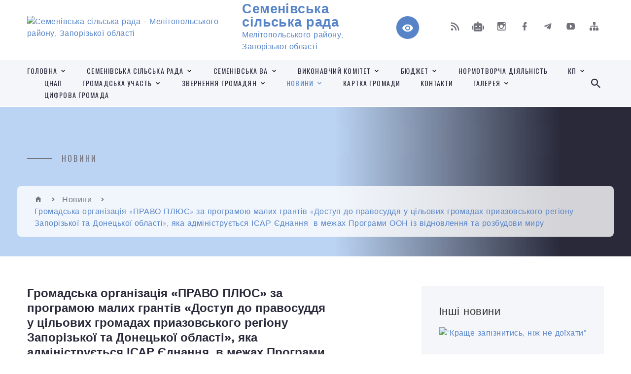

--- FILE ---
content_type: text/html; charset=UTF-8
request_url: https://semenivca-gromada.gov.ua/news/1632377336/
body_size: 23271
content:
<!DOCTYPE html>
<html class="wide wow-animation" lang="uk">
<head>
	<!--[if IE]><meta http-equiv="X-UA-Compatible" content="IE=edge"><![endif]-->
	<meta charset="utf-8">
	<meta name="viewport" content="width=device-width, initial-scale=1">
	<!--[if IE]><script>
		document.createElement('header');
		document.createElement('nav');
		document.createElement('main');
		document.createElement('section');
		document.createElement('article');
		document.createElement('aside');
		document.createElement('footer');
		document.createElement('figure');
		document.createElement('figcaption');
	</script><![endif]-->
	<title>Громадська організація «ПРАВО ПЛЮС» за програмою малих грантів «Доступ до правосуддя у цільових громадах приазовського регіону Запорізької та Донецької області», яка адмініструється ІСАР Єднання  в межах Програми ООН із відновлення та розбудови миру  | Семенівська сільська рада Мелітопольського району, Запорізької області</title>
	<meta name="description" content="Громадська організація &amp;laquo;ПРАВО ПЛЮС&amp;raquo;  за програмою малих грантів &amp;laquo;Доступ до правосуддя у цільових громадах приазовського регіону Запорізької та Донецької області&amp;raquo;, яка адмініструється ІСАР Єднання  в межах П">
	<meta name="keywords" content="Громадська, організація, «ПРАВО, ПЛЮС», за, програмою, малих, грантів, «Доступ, до, правосуддя, у, цільових, громадах, приазовського, регіону, Запорізької, та, Донецької, області»,, яка, адмініструється, ІСАР, Єднання , в, межах, Програми, ООН, із, відновлення, та, розбудови, миру, , |, Семенівська, сільська, рада, Мелітопольського, району,, Запорізької, області, 20525354">

	
		<meta property="og:image" content="https://rada.info/upload/users_files/20525354/1fe72d26fb3487640ab53314d9d1ef2c.png">
	<meta property="og:image:width" content="1200">
	<meta property="og:image:height" content="600">
			<meta property="og:title" content="Громадська організація «ПРАВО ПЛЮС» за програмою малих грантів «Доступ до правосуддя у цільових громадах приазовського регіону Запорізької та Донецької області», яка адмініструється ІСАР Єднання  в межах Програми ООН із відновлення та розбудови миру ">
			<meta property="og:description" content="Громадська організація &amp;laquo;ПРАВО ПЛЮС&amp;raquo; &amp;nbsp;за програмою малих грантів &amp;laquo;Доступ до правосуддя у цільових громадах приазовського регіону Запорізької та Донецької області&amp;raquo;, яка адмініструється ІСАР Єднання&amp;nbsp; в межах Програми ООН із відновлення та розбудови миру за фінансової підтримки Євросоюзу, з червня по листопад 2021 року реалізує &amp;nbsp;проєкт&amp;nbsp; &amp;laquo;Створення юридичної мережі у віддалених населених пунктах приазовського регіону Запорізької області&amp;raquo; на території Приазовської, Семенівської та Новенської ОТГ. ">
			<meta property="og:type" content="article">
	<meta property="og:url" content="https://semenivca-gromada.gov.ua/news/1632377336/">
		
		<link rel="apple-touch-icon" sizes="57x57" href="https://gromada.org.ua/apple-icon-57x57.png">
	<link rel="apple-touch-icon" sizes="60x60" href="https://gromada.org.ua/apple-icon-60x60.png">
	<link rel="apple-touch-icon" sizes="72x72" href="https://gromada.org.ua/apple-icon-72x72.png">
	<link rel="apple-touch-icon" sizes="76x76" href="https://gromada.org.ua/apple-icon-76x76.png">
	<link rel="apple-touch-icon" sizes="114x114" href="https://gromada.org.ua/apple-icon-114x114.png">
	<link rel="apple-touch-icon" sizes="120x120" href="https://gromada.org.ua/apple-icon-120x120.png">
	<link rel="apple-touch-icon" sizes="144x144" href="https://gromada.org.ua/apple-icon-144x144.png">
	<link rel="apple-touch-icon" sizes="152x152" href="https://gromada.org.ua/apple-icon-152x152.png">
	<link rel="apple-touch-icon" sizes="180x180" href="https://gromada.org.ua/apple-icon-180x180.png">
	<link rel="icon" type="image/png" sizes="192x192"  href="https://gromada.org.ua/android-icon-192x192.png">
	<link rel="icon" type="image/png" sizes="32x32" href="https://gromada.org.ua/favicon-32x32.png">
	<link rel="icon" type="image/png" sizes="96x96" href="https://gromada.org.ua/favicon-96x96.png">
	<link rel="icon" type="image/png" sizes="16x16" href="https://gromada.org.ua/favicon-16x16.png">
	<link rel="manifest" href="https://gromada.org.ua/manifest.json">
	<meta name="msapplication-TileColor" content="#ffffff">
	<meta name="msapplication-TileImage" content="https://gromada.org.ua/ms-icon-144x144.png">
	<meta name="theme-color" content="#ffffff">
	
	
		<meta name="robots" content="">
		
    <link rel="stylesheet" href="https://fonts.googleapis.com/css?family=Work+Sans:300,700,800%7COswald:300,400,500">
	
    <link rel="preload" href="//gromada.org.ua/themes/2021_bar/css/styles_vip.css?v=2.98" as="style">
	<link rel="stylesheet" href="//gromada.org.ua/themes/2021_bar/css/styles_vip.css?v=2.98">
	<link rel="stylesheet" href="//gromada.org.ua/themes/2021_bar/css/77228/theme_vip.css?v=1770109472">
	
			<!--[if lt IE 9]>
	<script src="https://oss.maxcdn.com/html5shiv/3.7.2/html5shiv.min.js"></script>
	<script src="https://oss.maxcdn.com/respond/1.4.2/respond.min.js"></script>
	<![endif]-->
	<!--[if gte IE 9]>
	<style type="text/css">
		.gradient { filter: none; }
	</style>
	<![endif]-->

</head>
<body class="">

	<a href="#top_menu" class="skip-link link" aria-label="Перейти до головного меню (Alt+1)" accesskey="1">Перейти до головного меню (Alt+1)</a>
	<a href="#left_menu" class="skip-link link" aria-label="Перейти до бічного меню (Alt+2)" accesskey="2">Перейти до бічного меню (Alt+2)</a>
    <a href="#main_content" class="skip-link link" aria-label="Перейти до головного вмісту (Alt+3)" accesskey="3">Перейти до текстового вмісту (Alt+3)</a>



<div class="page">

	<!-- Page Header-->
	<header class="section page-header">
		<!-- RD Navbar-->
		<div class="rd-navbar-wrap">
			<nav class="rd-navbar rd-navbar-corporate" data-layout="rd-navbar-fixed" data-sm-layout="rd-navbar-fixed" data-md-layout="rd-navbar-fixed" data-md-device-layout="rd-navbar-fixed" data-lg-layout="rd-navbar-static" data-lg-device-layout="rd-navbar-fixed" data-xl-layout="rd-navbar-static" data-xl-device-layout="rd-navbar-static" data-xxl-layout="rd-navbar-static" data-xxl-device-layout="rd-navbar-static" data-lg-stick-up-offset="118px" data-xl-stick-up-offset="118px" data-xxl-stick-up-offset="118px" data-lg-stick-up="true" data-xl-stick-up="true" data-xxl-stick-up="true">
				<div class="rd-navbar-aside-outer">
					<div class="rd-navbar-aside">
						<!-- RD Navbar Panel-->
						<div class="rd-navbar-panel">
							<!-- RD Navbar Toggle-->
							<button class="rd-navbar-toggle" data-rd-navbar-toggle="#rd-navbar-nav-wrap-1" aria-label="Показати меню сайту"><span></span></button>
							<a class="rd-navbar-brand" href="https://semenivca-gromada.gov.ua/">
								<img src="https://rada.info/upload/users_files/20525354/gerb/e_2_1.png" alt="Семенівська сільська рада - Мелітопольського району, Запорізької області" srcset="https://rada.info/upload/users_files/20525354/gerb/e_2_1.png">
								<span>Семенівська сільська рада <br><small>Мелітопольського району, Запорізької області</small></span>
							</a>
						</div>
						<div class="rd-navbar-collapse">
							<button class="rd-navbar-collapse-toggle rd-navbar-fixed-element-1" data-rd-navbar-toggle="#rd-navbar-collapse-content-1"><span></span></button>
							<div class="rd-navbar-collapse-content" id="rd-navbar-collapse-content-1">
								<article class="unit align-items-center">
									<div class="unit-left"><a class="icon icon-md icon-modern mdi mdi-eye inverse" href="#" title="Режим високої контастності" onclick="return set_special('45095a8ea6782c711bf7d1165231e5c3373e042c');"></a></div>
								</article>
								<article class="align-items-center">
									<div class="unit-body">
										<ul class="list-0">
											<li class="social_links">
												<div class="group group-xs group-middle">
												
													<a class="icon icon-sm icon-creative mdi mdi-rss" href="https://gromada.org.ua/rss/77228/" rel="nofollow" target="_blank" title="RSS-стрічка новин"></a>
																										<a class="icon icon-sm icon-creative mdi mdi-robot" href="https://semenivca-gromada.gov.ua/feedback/#chat_bot" title="Наша громада в смартфоні"><i class="fas fa-robot"></i></a>
																																							<a class="icon icon-sm icon-creative mdi mdi-instagram" href="https://www.instagram.com/semenivska_gromada/" rel="nofollow" target="_blank" title="Наш Instagram"></a>													<a class="icon icon-sm icon-creative mdi mdi-facebook" href="https://www.facebook.com/viktoria.semenivka.5" rel="nofollow" target="_blank" title="Наша сторінка у Facebook"></a>													<a class="icon icon-sm icon-creative mdi mdi-telegram" href="https://t.me/semenivskatg" rel="nofollow" target="_blank" title="Telegram-канал"></a>													<a class="icon icon-sm icon-creative mdi mdi-youtube-play" href="https://www.youtube.com/channel/UCwu2lbH4qWsy7dMIjQfL32A?view_as=subscriber" rel="nofollow" target="_blank" title="Канал у Youtube"></a>													<a class="icon icon-sm icon-creative mdi mdi-sitemap" href="https://semenivca-gromada.gov.ua/sitemap/" rel="nofollow" target="_blank" title="Мапа сайту"></a>
													
												</div>
											</li>
																					</ul>
									</div>
								</article>
							</div>
						</div>
					</div>
				</div>
				<div class="rd-navbar-main-outer" id="top_menu">
					<div class="rd-navbar-main">
						<div class="rd-navbar-nav-wrap" id="rd-navbar-nav-wrap-1">
							<!-- RD Navbar Search-->
							<div class="rd-navbar-search" id="rd-navbar-search-1">
								<button class="rd-navbar-search-toggle" data-rd-navbar-toggle="#rd-navbar-search-1" aria-label="Показати форму для пошуку"><span></span></button>
								<form class="rd-search" action="https://semenivca-gromada.gov.ua/search/" data-search-live="rd-search-results-live-1" method="GET">
									<div class="form-wrap">
										<label class="form-label" for="rd-navbar-search-form-input-1">Пошук...</label>
										<input class="form-input rd-navbar-search-form-input" id="rd-navbar-search-form-input-1" type="text" name="q" aria-label="Введіть пошукову фразу" autocomplete="off">
									</div>
									<button name="gAction" value="y" class="rd-search-form-submit far fa-search" type="submit" aria-label="Здійснити пошук"></button>
								</form>
							</div>
							<!-- RD Navbar Nav-->
							<ul class="rd-navbar-nav">
																<li class="rd-nav-item">
									<a class="rd-nav-link" href="https://semenivca-gromada.gov.ua/main/">ГОЛОВНА</a>
																		<ul class="rd-menu rd-navbar-dropdown">
																				<li class="rd-dropdown-item">
											<a class="rd-dropdown-link" href="https://semenivca-gromada.gov.ua/vidpochinok-14-05-13-24-12-2019/">ВІДПОЧИНОК</a>
																					</li>
																													</ul>
																	</li>
																<li class="rd-nav-item">
									<a class="rd-nav-link" href="https://semenivca-gromada.gov.ua/semenivska-silska-rada-12-47-48-10-07-2023/">Семенівська сільська рада</a>
																		<ul class="rd-menu rd-navbar-dropdown">
																				<li class="rd-dropdown-item">
											<a class="rd-dropdown-link" href="https://semenivca-gromada.gov.ua/deputati-12-51-59-10-07-2023/">Депутати</a>
																					</li>
																				<li class="rd-dropdown-item">
											<a class="rd-dropdown-link" href="https://semenivca-gromada.gov.ua/komisii-12-52-25-10-07-2023/">Комісії</a>
																						<ul class="rd-menu rd-navbar-dropdown">
																								<li class="rd-dropdown-item">
													<a class="rd-dropdown-link active" href="https://semenivca-gromada.gov.ua/postijna-deputatska-komisiya-z-pitan-planuvannya-bjudzhetu-i-finansiv-ta-ekonomichnogo-rozvitku-teritorii-semenivskoi-silskoi-radi-komunalno-19-28-04-10-07-2023/">Постійна депутатська комісія з питань планування бюджету і фінансів та економічного розвитку території Семенівської сільської ради, комунальної власності, інфраструктури та житлово-комунального господарства</a>
												</li>
																								<li class="rd-dropdown-item">
													<a class="rd-dropdown-link active" href="https://semenivca-gromada.gov.ua/postijna-deputatska-komisiya-silskoi-radi-z-pitan-zakonnosti-ta-vreguljuvannya-zemelnih-vidnosin-regulyatornoi-politiki-budivnictva-arhitekt-19-30-00-10-07-2023/">Постійна депутатська комісія сільської ради з питань законності та врегулювання земельних відносин, регуляторної політики, будівництва, архітектури та екології</a>
												</li>
																								<li class="rd-dropdown-item">
													<a class="rd-dropdown-link active" href="https://semenivca-gromada.gov.ua/postijna-deputatska-komisiya-z-pitan-socialnokulturnogo-rozvitku-teritorii-semenivskoi-silskoi-radi-osviti-ohoroni-zdorovya-sportu-socialnog-19-32-33-10-07-2023/">Постійна депутатська комісія з питань соціально-культурного розвитку території Семенівської сільської ради, освіти, охорони здоров'я, спорту. соціального захисту населення, регламенту, депутатської діяльності та етики</a>
												</li>
																																			</ul>
																					</li>
																				<li class="rd-dropdown-item">
											<a class="rd-dropdown-link" href="https://semenivca-gromada.gov.ua/vidomosti-sela-semenivka-13-07-51-24-03-2016/">Відомості</a>
																						<ul class="rd-menu rd-navbar-dropdown">
																								<li class="rd-dropdown-item">
													<a class="rd-dropdown-link active" href="https://semenivca-gromada.gov.ua/simvolika-semenivskoi-silskoi-radi-13-41-55-06-11-2018/">Символіка</a>
												</li>
																								<li class="rd-dropdown-item">
													<a class="rd-dropdown-link active" href="https://semenivca-gromada.gov.ua/novomikolaivskij-okrug-09-06-57-13-01-2020/">Новомиколаївський округ</a>
												</li>
																																			</ul>
																					</li>
																				<li class="rd-dropdown-item">
											<a class="rd-dropdown-link" href="https://semenivca-gromada.gov.ua/silskij-golova-20-40-02-10-07-2023/">Сільський голова</a>
																						<ul class="rd-menu rd-navbar-dropdown">
																								<li class="rd-dropdown-item">
													<a class="rd-dropdown-link active" href="https://semenivca-gromada.gov.ua/privitannya-10-39-45-08-10-2024/">Привітання</a>
												</li>
																																			</ul>
																					</li>
																													</ul>
																	</li>
																<li class="rd-nav-item">
									<a class="rd-nav-link" href="https://semenivca-gromada.gov.ua/vijskova-administraciya-09-01-34-18-11-2022/">Семенівська ВА</a>
																		<ul class="rd-menu rd-navbar-dropdown">
																				<li class="rd-dropdown-item">
											<a class="rd-dropdown-link" href="https://semenivca-gromada.gov.ua/rozporyadzhennya-prezidenta-ukraini-№2502022rp-09-04-36-18-11-2022/">Розпорядження президента України №250/2022-рп</a>
																					</li>
																				<li class="rd-dropdown-item">
											<a class="rd-dropdown-link" href="https://semenivca-gromada.gov.ua/vijskovosluzhbovci-veterani-ta-ih-rodini-19-15-13-27-02-2025/">Військовослужбовці, ветерани та їх родини</a>
																					</li>
																				<li class="rd-dropdown-item">
											<a class="rd-dropdown-link" href="https://semenivca-gromada.gov.ua/informaciya-dlya-vpo-09-17-37-18-11-2022/">Інформація для ВПО</a>
																					</li>
																				<li class="rd-dropdown-item">
											<a class="rd-dropdown-link" href="https://semenivca-gromada.gov.ua/rozporyadzhennya-19-14-29-29-05-2023/">Розпорядження</a>
																						<ul class="rd-menu rd-navbar-dropdown">
																								<li class="rd-dropdown-item">
													<a class="rd-dropdown-link active" href="https://semenivca-gromada.gov.ua/pro-stvorennya-komisii-z-obstezhennya-ob’ektiv-poshkodzhenih-vnaslidok-zbrojnoi-agresii-rosijskoi-federacii-19-16-49-29-05-2023/">Про створення комісії з обстеження об’єктів, пошкоджених внаслідок збройної агресії Російської Федерації</a>
												</li>
																								<li class="rd-dropdown-item">
													<a class="rd-dropdown-link active" href="https://semenivca-gromada.gov.ua/pro-bjudzhet-semenivskoi-silskoi-teritorialnoi-gromadi-na-2024-rik-12-08-29-14-03-2024/">Про бюджет Семенівської сільської територіальної громади на 2024 рік</a>
												</li>
																								<li class="rd-dropdown-item">
													<a class="rd-dropdown-link active" href="https://semenivca-gromada.gov.ua/pro-vnesennya-zmin-do-rozporyadzhennya-nachalnika-semenivskoi-silskoi-vijskovoi-administracii-melitopolskogo-rajonu-zaporizkoi-oblasti-vid-1-11-32-07-14-03-2024/">Про внесення змін до розпорядження начальника Семенівської сільської військової адміністрації Мелітопольського району Запорізької області від 12.12.2023 №87 "Про бюджет Семенівської сільської територіальної громади на 2024 рік""</a>
												</li>
																								<li class="rd-dropdown-item">
													<a class="rd-dropdown-link active" href="https://semenivca-gromada.gov.ua/pro-vnesennya-zmin-do-rozporyadzhennya-nachalnika-semenivskoi-silskoi-vijskovoi-administracii-melitopolskogo-rajonu-zaporizkoi-oblasti-vid-1-12-13-27-14-03-2024/">Про внесення змін до розпорядження начальника Семенівської сільської військової адміністрації Мелітопольського району Запорізької області від 12.12.2023 №87 "Про бюджет Семенівської сільської територіальної громади на 2024 рік""</a>
												</li>
																								<li class="rd-dropdown-item">
													<a class="rd-dropdown-link active" href="https://semenivca-gromada.gov.ua/pro-vnesennya-zmin-do-rozporyadzhennya-nachalnika-semenivskoi-silskoi-vijskovoi-administracii-melitopolskogo-rajonu-zaporizkoi-oblasti-vid-1-12-13-29-14-03-2024/">Про внесення змін до розпорядження начальника Семенівської сільської військової адміністрації Мелітопольського району Запорізької області від 12.12.2023 №87 "Про бюджет Семенівської сільської територіальної громади на 2024 рік""</a>
												</li>
																								<li class="rd-dropdown-item">
													<a class="rd-dropdown-link active" href="https://semenivca-gromada.gov.ua/pro-vnesennya-zmin-do-rozporyadzhennya-nachalnika-semenivskoi-silskoi-vijskovoi-administracii-melitopolskogo-rajonu-zaporizkoi-oblasti-vid-1-12-13-31-14-03-2024/">Про внесення змін до розпорядження начальника Семенівської сільської військової адміністрації Мелітопольського району Запорізької області від 12.12.2023 №87 "Про бюджет Семенівської сільської територіальної громади на 2024 рік""</a>
												</li>
																																			</ul>
																					</li>
																				<li class="rd-dropdown-item">
											<a class="rd-dropdown-link" href="https://semenivca-gromada.gov.ua/shlyah-do-nezalezhnosti-istoriya-ta-vijna-17-30-49-19-08-2024/">Шлях до Незалежності: Історія та Війна</a>
																						<ul class="rd-menu rd-navbar-dropdown">
																								<li class="rd-dropdown-item">
													<a class="rd-dropdown-link active" href="https://semenivca-gromada.gov.ua/imena-yaki-varto-znati-21-46-59-22-01-2025/">Імена, які варто знати</a>
												</li>
																								<li class="rd-dropdown-item">
													<a class="rd-dropdown-link active" href="https://semenivca-gromada.gov.ua/vse-bude-ukraina-20-30-43-27-02-2025/">Все буде Україна</a>
												</li>
																																			</ul>
																					</li>
																				<li class="rd-dropdown-item">
											<a class="rd-dropdown-link" href="https://semenivca-gromada.gov.ua/evakuaciya-ta-gumanitarna-pidtrimka-15-51-29-08-01-2026/">Евакуація та гуманітарна підтримка</a>
																					</li>
																				<li class="rd-dropdown-item">
											<a class="rd-dropdown-link" href="https://semenivca-gromada.gov.ua/bezpeka-10-58-51-07-07-2025/">Безпека</a>
																					</li>
																													</ul>
																	</li>
																<li class="rd-nav-item">
									<a class="rd-nav-link" href="https://semenivca-gromada.gov.ua/sklad-vikonavchogo-komitetu-13-09-29-24-03-2016/">Виконавчий комітет</a>
																		<ul class="rd-menu rd-navbar-dropdown">
																				<li class="rd-dropdown-item">
											<a class="rd-dropdown-link" href="https://semenivca-gromada.gov.ua/sklad-vikonavchogo-komitetu-13-25-17-25-01-2021/">Склад виконавчого комітету Семенівської сільської ради</a>
																					</li>
																				<li class="rd-dropdown-item">
											<a class="rd-dropdown-link" href="https://semenivca-gromada.gov.ua/rishennya-09-04-37-14-09-2021/">Рішення</a>
																						<ul class="rd-menu rd-navbar-dropdown">
																								<li class="rd-dropdown-item">
													<a class="rd-dropdown-link active" href="https://semenivca-gromada.gov.ua/pro-vstanovlennya-tarifu-na-teplovu-energiju-tov-teploinvest-melitopol-po-kotelni-kz-novomikolaivska-zzso-iiii-stupeniv-08-36-22-19-11-2021/">Про встановлення тарифу на теплову енергію ТОВ "Теплоінвест - Мелітополь" по котельні КЗ "Новомиколаївська ЗЗСО І-ІІІ ступенів"</a>
												</li>
																								<li class="rd-dropdown-item">
													<a class="rd-dropdown-link active" href="https://semenivca-gromada.gov.ua/pro-vnesennya-zmin-do-rishennya-vikonavchogo-komitetu-semenivskoi-silskoi-radi-vid-15072021-№-66-pro-vstanovlennya-timchasovih-tarifiv-na--08-33-44-19/">Про внесення змін до рішення виконавчого комітету Семенівської сільської ради від 15.07.2021 № 66 "Про встановлення тимчасових тарифів на послуги з централізованого водопостачання, які надаються комунальним підприємством "Райсільомунгосп" Мелітопольс</a>
												</li>
																								<li class="rd-dropdown-item">
													<a class="rd-dropdown-link active" href="https://semenivca-gromada.gov.ua/pro-zatverdzhennya-reglamentu-roboti-gromadskih-rad-pri-vikonavchomu-komiteti-semenivskoi-silskoi-radi-15-43-47-25-10-2021/">Про затвердження Регламенту роботи  Громадських рад при виконавчому комітеті  Семенівської сільської ради</a>
												</li>
																								<li class="rd-dropdown-item">
													<a class="rd-dropdown-link active" href="https://semenivca-gromada.gov.ua/pro-zatverdzhennya-polozhennya-pro-poryadok-viyavlennya-vzyattya-na-oblik-zberezhennya-bezhazyajnogo-majna-viznannya-spadschigi-vidumerloju--15-53-04-/">Про затвердження Положення про порядок  виявлення, взяття на облік, збереження безхазяйного майна,  визнання спадщини відумерлою та прийняття такого майна  у комунальну власність Семенівської сільської ради</a>
												</li>
																								<li class="rd-dropdown-item">
													<a class="rd-dropdown-link active" href="https://semenivca-gromada.gov.ua/pro-koriguvannya-tarifu-na-teplovu-enegiju-tov-teploinvestmelitopol-po-kotelni-kz-novomikolaivskij-zzso-iiii-stupeniv-10-57-50-24-12-2021/">Про коригування тарифу на теплову енегію ТОВ "Теплоінвест-Мелітополь" по котельні КЗ "Новомиколаївський ЗЗСО І-ІІІ ступенів" "</a>
												</li>
																								<li class="rd-dropdown-item">
													<a class="rd-dropdown-link active" href="https://semenivca-gromada.gov.ua/polozhennya-pro-poryadok-viyavlennya-vzyattya-na-oblik-zberezhennya-bezhazyajnogo-majna-viznannya-spadschini-vidumerloju-ta-prijnyattya-tako-07-33-37-/">Положення  про порядок виявлення, взяття на облік, збереження безхазяйного майна, визнання спадщини відумерлою та прийняття такого майна у комунальну власність Семенівської сільської ради</a>
												</li>
																																			</ul>
																					</li>
																													</ul>
																	</li>
																<li class="rd-nav-item">
									<a class="rd-nav-link" href="https://semenivca-gromada.gov.ua/bjudzhet-14-03-27-06-04-2021/">Бюджет</a>
																		<ul class="rd-menu rd-navbar-dropdown">
																				<li class="rd-dropdown-item">
											<a class="rd-dropdown-link" href="https://semenivca-gromada.gov.ua/2021-20-09-15-27-02-2025/">2021</a>
																						<ul class="rd-menu rd-navbar-dropdown">
																								<li class="rd-dropdown-item">
													<a class="rd-dropdown-link active" href="https://semenivca-gromada.gov.ua/analiz-vikonannya-bjudzhetu-semenivskoi-silskoi-teritorialnoi-gromadi -za-sichen-–-traven-2021-roku-09-22-27-14-06-2021/">Аналіз виконання бюджету Семенівської сільської територіальної громади  за січень – травень 2021 року</a>
												</li>
																								<li class="rd-dropdown-item">
													<a class="rd-dropdown-link active" href="https://semenivca-gromada.gov.ua/analiz-vikonannya-bjudzhetu-semenivskoi-silskoi-teritorialnoi-gromadi -za-sichen-–-cherven-2021-roku-13-15-38-23-07-2021/">Аналіз виконання бюджету Семенівської сільської територіальної громади  за січень – червень 2021 року</a>
												</li>
																								<li class="rd-dropdown-item">
													<a class="rd-dropdown-link active" href="https://semenivca-gromada.gov.ua/analiz-vikonannya-bjudzhetu-semenivskoi-silskoi-teritorialnoi-gromadi -za-sichen-–-kviten-2021-roku-08-11-15-13-05-2021/">Аналіз виконання бюджету Семенівської сільської територіальної громади  за січень – квітень 2021 року</a>
												</li>
																								<li class="rd-dropdown-item">
													<a class="rd-dropdown-link active" href="https://semenivca-gromada.gov.ua/analiz-vikonannya-bjudzhetu-semenivskoi-silskoi-teritorialnoi-gromadi -za-sichen-–-serpen-2021-roku-08-40-10-16-09-2021/">Аналіз виконання бюджету Семенівської сільської територіальної громади  за січень – серпень 2021 року</a>
												</li>
																								<li class="rd-dropdown-item">
													<a class="rd-dropdown-link active" href="https://semenivca-gromada.gov.ua/pro-vikonannya-bjudzhetu-semenivskoi-silskoi-teritorialnoi-14-08-04-06-04-2021/">Про виконання бюджету Семенівської сільської територіальної громади</a>
												</li>
																																			</ul>
																					</li>
																				<li class="rd-dropdown-item">
											<a class="rd-dropdown-link" href="https://semenivca-gromada.gov.ua/2025-09-52-27-10-02-2025/">2025</a>
																					</li>
																													</ul>
																	</li>
																<li class="rd-nav-item">
									<a class="rd-nav-link" href="https://semenivca-gromada.gov.ua/normotvorcha-diyalnist-12-49-18-10-07-2023/">Нормотворча діяльність</a>
																	</li>
																<li class="rd-nav-item">
									<a class="rd-nav-link" href="https://semenivca-gromada.gov.ua/kp-20-13-23-10-07-2023/">КП</a>
																		<ul class="rd-menu rd-navbar-dropdown">
																				<li class="rd-dropdown-item">
											<a class="rd-dropdown-link" href="https://semenivca-gromada.gov.ua/komunalne-pidpriemstvo-ekosem-20-16-24-10-07-2023/">Комунальне підприємство "ЕКОСЕМ"</a>
																						<ul class="rd-menu rd-navbar-dropdown">
																								<li class="rd-dropdown-item">
													<a class="rd-dropdown-link active" href="https://semenivca-gromada.gov.ua/informaciya-pro-namir-koriguvannya-tarifu-na-poslugu-z-vivezennya-tverdih-pobutovih-vidhodiv-scho-nadaetsya-kp-ekosem-na-teritorii-sil-semen-20-17-08-10-07-2023/">Інформація про намір коригування тарифу на послугу з вивезення твердих побутових відходів, що надається КП «ЕКОСЕМ» на території сіл  Семенівської сільської ради</a>
												</li>
																								<li class="rd-dropdown-item">
													<a class="rd-dropdown-link active" href="https://semenivca-gromada.gov.ua/pro-vstanovlennya-tarifiv-na-nadannya-poslug-z-povodzhennya-z-pobutovimi-vidhodami-vivezennya-tpv-vid-25062020-roku-20-18-55-10-07-2023/">Про встановлення тарифів на надання послуг з поводження з побутовими відходами (вивезення ТПВ) від 25.06.2020 року</a>
												</li>
																								<li class="rd-dropdown-item">
													<a class="rd-dropdown-link active" href="https://semenivca-gromada.gov.ua/informaciya-pro-namir-zminiti-tarif-na-poslugu-z-vivezennya-tverdih-pobutovih-vidhodiv-scho-nadaetsya-kp-ekosem-na-teritorii-sil-semenivskoi-20-21-15-10-07-2023/">Інформація про намір змінити тариф на послугу з вивезення твердих побутових відходів, що надається КП «ЕКОСЕМ» на території сіл Семенівської сільської ради</a>
												</li>
																																			</ul>
																					</li>
																				<li class="rd-dropdown-item">
											<a class="rd-dropdown-link" href="https://semenivca-gromada.gov.ua/komunalne-pidpriemstvo-rajsilkomungosp-melitopolskoi-rajonnoi-radi-10-03-14-01-12-2021/">Комунальне підприємство «Райсількомунгосп» Мелітопольської районної ради</a>
																						<ul class="rd-menu rd-navbar-dropdown">
																								<li class="rd-dropdown-item">
													<a class="rd-dropdown-link active" href="https://semenivca-gromada.gov.ua/povidomlennya-pro-oznajomlennya-spozhivachiv-iz-formami-individualnih-dogovoriv-dogovoriv-publichnoi -oferti-10-04-04-01-12-2021/">ПОВІДОМЛЕННЯ  про ознайомлення споживачів із формами індивідуальних договорів  (договорів публічної  оферти)</a>
												</li>
																								<li class="rd-dropdown-item">
													<a class="rd-dropdown-link active" href="https://semenivca-gromada.gov.ua/dogovir-10-06-05-01-12-2021/">ДОГОВІР</a>
												</li>
																																			</ul>
																					</li>
																													</ul>
																	</li>
																<li class="rd-nav-item">
									<a class="rd-nav-link" href="https://semenivca-gromada.gov.ua/cnap-19-36-23-10-07-2023/">ЦНАП</a>
																	</li>
																<li class="rd-nav-item">
									<a class="rd-nav-link" href="https://semenivca-gromada.gov.ua/gromadska-uchast-12-51-11-10-07-2023/">Громадська участь</a>
																		<ul class="rd-menu rd-navbar-dropdown">
																				<li class="rd-dropdown-item">
											<a class="rd-dropdown-link" href="https://semenivca-gromada.gov.ua/gromadska-rada-19-56-50-10-07-2023/">Громадська рада</a>
																						<ul class="rd-menu rd-navbar-dropdown">
																								<li class="rd-dropdown-item">
													<a class="rd-dropdown-link active" href="https://semenivca-gromada.gov.ua/polozhennya-19-57-48-10-07-2023/">Положення</a>
												</li>
																								<li class="rd-dropdown-item">
													<a class="rd-dropdown-link active" href="https://semenivca-gromada.gov.ua/reglament-roboti-19-58-52-10-07-2023/">Регламент роботи</a>
												</li>
																																			</ul>
																					</li>
																													</ul>
																	</li>
																<li class="rd-nav-item">
									<a class="rd-nav-link" href="https://semenivca-gromada.gov.ua/zvernennya-gromadyan-10-46-27-05-02-2021/">Звернення громадян</a>
																		<ul class="rd-menu rd-navbar-dropdown">
																				<li class="rd-dropdown-item">
											<a class="rd-dropdown-link" href="https://semenivca-gromada.gov.ua/grafiki-osobistogo-prijomu-10-48-34-05-02-2021/">Графіки особистого прийому</a>
																					</li>
																				<li class="rd-dropdown-item">
											<a class="rd-dropdown-link" href="https://semenivca-gromada.gov.ua/viizni-prijomi-10-49-25-05-02-2021/">Виїзні прийоми</a>
																					</li>
																				<li class="rd-dropdown-item">
											<a class="rd-dropdown-link" href="https://semenivca-gromada.gov.ua/yak-zvernutis-do-silskoi-radi-09-43-47-02-03-2021/">Як звернутись до сільської ради</a>
																					</li>
																				<li class="rd-dropdown-item">
											<a class="rd-dropdown-link" href="https://semenivca-gromada.gov.ua/prijom-gromadyan-nachalnika-viddilu-mistobuduvannya-ta-arhitekturi-semenivskoi-silskoi-radi-zdorichenka-andriya-volodimirovicha-15-29-17-05-05-2021/">Прийом громадян начальника відділу містобудування та архітектури Семенівської сільської ради Здоріченка Андрія Володимировича</a>
																					</li>
																				<li class="rd-dropdown-item">
											<a class="rd-dropdown-link" href="https://semenivca-gromada.gov.ua/poryadok-vidachi-arhivnih-dovidok-09-06-42-13-08-2021/">Порядок видачі архівних довідок</a>
																					</li>
																													</ul>
																	</li>
																<li class="rd-nav-item active">
									<a class="rd-nav-link" href="https://semenivca-gromada.gov.ua/news/">Новини</a>
																		<ul class="rd-menu rd-navbar-dropdown">
																				<li class="rd-dropdown-item">
											<a class="rd-dropdown-link" href="https://semenivca-gromada.gov.ua/zaporizka-oblasna-derzhavna-administraciya-14-01-56-22-01-2021/">ЗАПОРІЗЬКА ОБЛАСНА ДЕРЖАВНА АДМІНІСТРАЦІЯ</a>
																					</li>
																				<li class="rd-dropdown-item">
											<a class="rd-dropdown-link" href="https://semenivca-gromada.gov.ua/covid19-10-24-22-20-01-2021/">Охорона Здоров'я</a>
																					</li>
																				<li class="rd-dropdown-item">
											<a class="rd-dropdown-link" href="https://semenivca-gromada.gov.ua/oficijni-ta-profesijni-svyata-ukraini-15-31-13-19-02-2021/">Офіційні та професійні свята України</a>
																					</li>
																				<li class="rd-dropdown-item">
											<a class="rd-dropdown-link" href="https://semenivca-gromada.gov.ua/zaporizka-oblasna-rada-13-17-12-02-02-2021/">ЗАПОРІЗЬКА ОБЛАСНА РАДА</a>
																					</li>
																				<li class="rd-dropdown-item">
											<a class="rd-dropdown-link" href="https://semenivca-gromada.gov.ua/navchannya-15-11-38-25-02-2025/">Навчання</a>
																					</li>
																				<li class="rd-dropdown-item">
											<a class="rd-dropdown-link" href="https://semenivca-gromada.gov.ua/rekruting-09-17-37-03-09-2024/">Рекрутинг</a>
																					</li>
																				<li class="rd-dropdown-item">
											<a class="rd-dropdown-link" href="https://semenivca-gromada.gov.ua/Ґenderna-rivnist-09-02-38-24-04-2025/">Ґендерна рівність</a>
																					</li>
																													</ul>
																	</li>
																<li class="rd-nav-item">
									<a class="rd-nav-link" href="https://semenivca-gromada.gov.ua/structure/">Картка громади</a>
																	</li>
																<li class="rd-nav-item">
									<a class="rd-nav-link" href="https://semenivca-gromada.gov.ua/feedback/">Контакти</a>
																	</li>
																<li class="rd-nav-item">
									<a class="rd-nav-link" href="https://semenivca-gromada.gov.ua/photo/">Галерея</a>
																		<ul class="rd-menu rd-navbar-dropdown">
																				<li class="rd-dropdown-item">
											<a class="rd-dropdown-link" href="https://semenivca-gromada.gov.ua/vitaemo-juvilyarov-14-24-38-22-01-2021/">Вітаємо ювіляров</a>
																					</li>
																				<li class="rd-dropdown-item">
											<a class="rd-dropdown-link" href="https://semenivca-gromada.gov.ua/urochisti-ta-svyatkovi-podii-09-55-33-24-01-2018/">ВІДЕО</a>
																						<ul class="rd-menu rd-navbar-dropdown">
																								<li class="rd-dropdown-item">
													<a class="rd-dropdown-link active" href="https://semenivca-gromada.gov.ua/sesii-silskoi-radi-16-57-46-07-05-2020/">Сесії, комісії, наради сільської ради</a>
												</li>
																								<li class="rd-dropdown-item">
													<a class="rd-dropdown-link active" href="https://semenivca-gromada.gov.ua/rizni-zahodi-11-02-08-24-12-2021/">Різні заходи</a>
												</li>
																																			</ul>
																					</li>
																													</ul>
																	</li>
																<li class="rd-nav-item">
									<a class="rd-nav-link" href="https://semenivca-gromada.gov.ua/cifrova-gromada-19-47-01-09-10-2024/">Цифрова громада</a>
																	</li>
																							</ul>
						</div>
					</div>
				</div>
			</nav>
		</div>
	</header>

		<section class="breadcrumbs-custom bg-image" style="background-image: url();">
		<div class="breadcrumbs-custom-inner">
			<div class="container breadcrumbs-custom-container">
				<div class="breadcrumbs-custom-main">
										<h6 class="breadcrumbs-custom-subtitle title-decorated">Новини</h6>
									</div>
				<ul class="breadcrumbs-custom-path"><li><a href="https://semenivca-gromada.gov.ua/" title="Головна сторінка"><span class="icon mdi mdi-home"></span></a></li><li><a href="https://semenivca-gromada.gov.ua/news/" aria-current="page">Новини</a></li> <li class="active">Громадська організація «ПРАВО ПЛЮС» за програмою малих грантів «Доступ до правосуддя у цільових громадах приазовського регіону Запорізької та Донецької області», яка адмініструється ІСАР Єднання  в межах Програми ООН із відновлення та розбудови миру </li></ul>
			</div>
		</div>
	</section>
	
	<div id="main_content">
						<section class="section section-sm">
	<div class="container">
		<div class="row row-50">
			<div class="col-lg-8">

				<article class="post-creative bar_content">
					<h1 class="post-creative-title">Громадська організація «ПРАВО ПЛЮС» за програмою малих грантів «Доступ до правосуддя у цільових громадах приазовського регіону Запорізької та Донецької області», яка адмініструється ІСАР Єднання  в межах Програми ООН із відновлення та розбудови миру </h1>
					<ul class="post-creative-meta margin_b_45">
						<li>
							<span class="icon mdi mdi-eye"></span>
							2689
						</li>
						<li>
							<span class="icon mdi mdi-calendar-clock"></span>
							<time datetime="2021">23 Вересня, 2021 о 09:03</time>
						</li>
											</ul>

					
					
					<main>
					<p style="margin:0cm 0cm 0.0001pt"><span style="font-size:12pt"><span style="font-family:&quot;Times New Roman&quot;,serif"><span lang="UK" style="font-size:14.0pt">Громадська організація &laquo;ПРАВО ПЛЮС&raquo; &nbsp;за програмою малих </span></span></span><span style="font-size:12pt"><span style="font-family:&quot;Times New Roman&quot;,serif"><span lang="UK" style="font-size:14.0pt">грантів &laquo;Доступ до правосуддя у цільових громадах приазовського регіону Запорізької та Донецької області&raquo;, яка адмініструється ІСАР Єднання&nbsp; в межах Програми ООН із відновлення та розбудови миру за фінансової підтримки Євросоюзу, з червня по листопад 2021 року реалізує &nbsp;проєкт&nbsp; &laquo;Створення юридичної мережі у віддалених населених пунктах приазовського регіону Запорізької області&raquo; на території Приазовської, Семенівської та Новенської ОТГ. </span></span></span></p>

<p style="text-align:justify; margin:0cm 0cm 0.0001pt"><span style="font-size:12pt"><span style="font-family:&quot;Times New Roman&quot;,serif"><span lang="UK" style="font-size:14.0pt">&nbsp;Основним завданням проєкту є покращення доступу до юридичної допомоги&nbsp; мешканцям Приазовської, Семенівської та Новенської ОТГ, надання якісної та оперативної первинної юридичної допомоги шляхом&nbsp;&nbsp; підготовки громадських радників ( параюристів) , яких люди будуть сприймати як надійне перше джерело інформації і будуть мати до них постійний доступ.</span></span></span></p>

<p style="text-align:justify; margin:0cm 0cm 0.0001pt"><span style="font-size:12pt"><span style="font-family:&quot;Times New Roman&quot;,serif"><span lang="UK" style="font-size:14.0pt">&nbsp;&nbsp;&nbsp;&nbsp;&nbsp;&nbsp;&nbsp;&nbsp; Результати першого соціологічного опитування виявили, що більшість опитаних громадян у віддалених селах цільових громад не знали про </span><span lang="UK" style="font-size:14.0pt">&nbsp;існування безоплатної правової допомоги та про можливість отримання первинної та вторинної безоплатної правової допомоги ; про існування проєкту &laquo;Радник БПД&raquo; й мобільного застосунку &laquo;Твоє право&raquo; .</span></span></span></p>

<p style="text-align:justify; margin:0cm 0cm 0.0001pt"><span style="font-size:12pt"><span style="font-family:&quot;Times New Roman&quot;,serif"><span lang="UK" style="font-size:14.0pt">&nbsp;&nbsp;&nbsp;&nbsp;&nbsp;&nbsp;&nbsp;&nbsp; ГО &laquo;ПРАВО ПЛЮС&raquo; проведено відбір 11 кандидатів параюристів для отримання базових знань </span><span lang="UK" style="font-size:14.0pt">із захисту прав людини і запобіганню їхньому порушенню,&nbsp;&nbsp; ознайомлення з системою безкоштовної правової допомоги, призначенням та стандартами роботи параюристів. </span><span lang="UK" style="font-size:14.0pt">&nbsp;Навчання параюристів проходить у формі семінарів-тренінгів. Всі параюристи&nbsp; підключилися до проєкту &laquo;Радник БПД&raquo;.</span></span></span></p>

<p style="margin:0cm 0cm 0.0001pt"><span style="font-size:12pt"><span style="font-family:&quot;Times New Roman&quot;,serif"><span lang="UK" style="font-size:14.0pt">&nbsp;&nbsp;&nbsp;&nbsp;З метою&nbsp; інформування&nbsp; сільського населення про&nbsp; можливості отримання&nbsp; безоплатної правової допомоги&nbsp; ГО &laquo;ПРАВО ПЛЮС&raquo;&nbsp; </span><span lang="UK" style="font-size:14.0pt">розроблено та виготовлено інформаційний буклет &laquo;Система безоплатної правової допомоги в Україні&raquo; . Буклети поширюються в цільових громадах параюристами, які також інформують сільське населення про можливість отримати безкоштовну юридичну допомогу від професійного юриста в межах реалізації &nbsp;проєкту.&nbsp;&nbsp;&nbsp;&nbsp;&nbsp;&nbsp;&nbsp;&nbsp;&nbsp;&nbsp;&nbsp;&nbsp;&nbsp;&nbsp;&nbsp;&nbsp;&nbsp;&nbsp;&nbsp;&nbsp;&nbsp;&nbsp;&nbsp;&nbsp;&nbsp;&nbsp;&nbsp;&nbsp;&nbsp;&nbsp;&nbsp;&nbsp;&nbsp;&nbsp;&nbsp;&nbsp;&nbsp;&nbsp;&nbsp;&nbsp;&nbsp;&nbsp;&nbsp;&nbsp;&nbsp;&nbsp;&nbsp;&nbsp;&nbsp;&nbsp;&nbsp;&nbsp;&nbsp;&nbsp;&nbsp;&nbsp;&nbsp;&nbsp;&nbsp;&nbsp;&nbsp;&nbsp;&nbsp;&nbsp;&nbsp;&nbsp;&nbsp;&nbsp;&nbsp;&nbsp;&nbsp; &nbsp;&nbsp;&nbsp;&nbsp;&nbsp;&nbsp;&nbsp;&nbsp;&nbsp;&nbsp;&nbsp;&nbsp;&nbsp;&nbsp;&nbsp;&nbsp;&nbsp;&nbsp;&nbsp;&nbsp;&nbsp;&nbsp;&nbsp;&nbsp;&nbsp;&nbsp;&nbsp;&nbsp;&nbsp;&nbsp;&nbsp;&nbsp;&nbsp;&nbsp;&nbsp;&nbsp;&nbsp;&nbsp;&nbsp;&nbsp;&nbsp;</span></span></span></p>

<p style="text-align:justify; margin:0cm 0cm 0.0001pt"><span style="font-size:12pt"><span style="font-family:&quot;Times New Roman&quot;,serif"><span lang="UK" style="font-size:14.0pt">&nbsp; Надалі громадські радники / параюристи мають надавати першу допомогу сільському населенню цільових громад &nbsp;у вигляді правових консультацій, інформації та перенаправляти за необхідністю до професійних юристів з метою отримання безоплатної первинної чи вторинної юридичної допомоги. Допомога громадських радників безкоштовна та конфіденційна.</span></span></span></p>

<p style="text-align:justify; margin:0cm 0cm 0.0001pt">&nbsp;</p>

<p style="text-align:justify; margin:0cm 0cm 0.0001pt"><span style="font-size:12pt"><span style="font-family:&quot;Times New Roman&quot;,serif"><span lang="UK" style="font-size:14.0pt"><img alt="Фото без опису"  alt="" src="https://rada.info/upload/users_files/20525354/1fe72d26fb3487640ab53314d9d1ef2c.png" style="width: 1200px; height: 600px;" /></span></span></span></p>

<p style="text-align:justify; margin:0cm 0cm 0.0001pt"><span style="font-size:12pt"><span style="font-family:&quot;Times New Roman&quot;,serif"><b>&nbsp;</b></span></span></p>

<p style="text-align:justify; margin:0cm 0cm 0.0001pt">&nbsp;</p>

<p style="text-align:justify; margin:0cm 0cm 0.0001pt">&nbsp;</p>

<p style="text-align:justify; margin:0cm 0cm 0.0001pt">&nbsp;</p>

<p style="text-align:justify; margin:0cm 0cm 0.0001pt">&nbsp;</p>

<p align="center" style="margin-top:12.0pt; margin-right:0cm; margin-bottom:12.0pt; margin-left:0cm; text-align:center; margin:0cm 0cm 0.0001pt">&nbsp;</p>

<p align="center" style="margin-top:12.0pt; margin-right:0cm; margin-bottom:12.0pt; margin-left:0cm; text-align:center; margin:0cm 0cm 0.0001pt">&nbsp;</p>

<p style="margin:0cm 0cm 0.0001pt">&nbsp;</p>
					</main>

					<div class="clearfix"></div>

					
					<ul class="post-creative-footer">
						<li><a href="https://semenivca-gromada.gov.ua/news/" class="button button-sm button-primary button-winona">&laquo; повернутися</a></li>
												<li>Сподобалась новина? Поширте:</li>
						<li>
							<div class="group group-xs group-middle">
																<a data-type="fb" class="social_share icon icon-sm icon-creative mdi mdi-facebook" onclick="window.open('https://www.facebook.com/sharer/sharer.php?u=https://semenivca-gromada.gov.ua/news/1632377336/', '', 'toolbar=0,status=0,scrollbars=1,width=626,height=436'); return false;" href="#" rel="nofollow" title="Поширити у Facebook"></a>
								<a data-type="tw" class="social_share icon icon-sm icon-creative mdi mdi-twitter" onclick="window.open('https://twitter.com/intent/tweet?url=https://semenivca-gromada.gov.ua/news/1632377336/&text=%D0%93%D1%80%D0%BE%D0%BC%D0%B0%D0%B4%D1%81%D1%8C%D0%BA%D0%B0+%D0%BE%D1%80%D0%B3%D0%B0%D0%BD%D1%96%D0%B7%D0%B0%D1%86%D1%96%D1%8F+%C2%AB%D0%9F%D0%A0%D0%90%D0%92%D0%9E+%D0%9F%D0%9B%D0%AE%D0%A1%C2%BB+%D0%B7%D0%B0+%D0%BF%D1%80%D0%BE%D0%B3%D1%80%D0%B0%D0%BC%D0%BE%D1%8E+%D0%BC%D0%B0%D0%BB%D0%B8%D1%85+%D0%B3%D1%80%D0%B0%D0%BD%D1%82%D1%96%D0%B2+%C2%AB%D0%94%D0%BE%D1%81%D1%82%D1%83%D0%BF+%D0%B4%D0%BE+%D0%BF%D1%80%D0%B0%D0%B2%D0%BE%D1%81%D1%83%D0%B4%D0%B4%D1%8F+%D1%83+%D1%86%D1%96%D0%BB%D1%8C%D0%BE%D0%B2%D0%B8%D1%85+%D0%B3%D1%80%D0%BE%D0%BC%D0%B0%D0%B4%D0%B0%D1%85+%D0%BF%D1%80%D0%B8%D0%B0%D0%B7%D0%BE%D0%B2%D1%81%D1%8C%D0%BA%D0%BE%D0%B3%D0%BE+%D1%80%D0%B5%D0%B3%D1%96%D0%BE%D0%BD%D1%83+%D0%97%D0%B0%D0%BF%D0%BE%D1%80%D1%96%D0%B7%D1%8C%D0%BA%D0%BE%D1%97+%D1%82%D0%B0+%D0%94%D0%BE%D0%BD%D0%B5%D1%86%D1%8C%D0%BA%D0%BE%D1%97+%D0%BE%D0%B1%D0%BB%D0%B0%D1%81%D1%82%D1%96%C2%BB%2C+%D1%8F%D0%BA%D0%B0+%D0%B0%D0%B4%D0%BC%D1%96%D0%BD%D1%96%D1%81%D1%82%D1%80%D1%83%D1%94%D1%82%D1%8C%D1%81%D1%8F+%D0%86%D0%A1%D0%90%D0%A0+%D0%84%D0%B4%D0%BD%D0%B0%D0%BD%D0%BD%D1%8F%C2%A0+%D0%B2+%D0%BC%D0%B5%D0%B6%D0%B0%D1%85+%D0%9F%D1%80%D0%BE%D0%B3%D1%80%D0%B0%D0%BC%D0%B8+%D0%9E%D0%9E%D0%9D+%D1%96%D0%B7+%D0%B2%D1%96%D0%B4%D0%BD%D0%BE%D0%B2%D0%BB%D0%B5%D0%BD%D0%BD%D1%8F+%D1%82%D0%B0+%D1%80%D0%BE%D0%B7%D0%B1%D1%83%D0%B4%D0%BE%D0%B2%D0%B8+%D0%BC%D0%B8%D1%80%D1%83+', '', 'toolbar=0,status=0,scrollbars=1,width=626,height=436'); return false;" href="#" rel="nofollow" title="Поширити у Twitter"></a>
								<a onclick="window.print(); return false;" rel="nofollow" class="icon icon-sm icon-creative mdi mdi-printer" href="#" title="Надрукувати"></a>
							</div>
						</li>
											</ul>
					
				</article>

				
			</div>

						<div class="col-lg-4">
				
				<div class="profile-thin">

					<div class="aside-title">Інші новини</div>

										<article class="post-classic">
						<a class="post-classic-media" href="https://semenivca-gromada.gov.ua/news/1765571388/">
														<img src="https://buchachmiskrada.gov.ua/wp-content/uploads/2025/12/3.jpg" alt="&quot;Краще запізнитись, ніж не доїхати&quot;">
																				</a>
						<ul class="post-classic-meta">
							<li>Переглядів: 80</li>
	                        <li>
	                          <time datetime="2025">28.11.2025, 22:28</time>
	                        </li>
						</ul>
						<h4 class="post-modern-title"><a href="https://semenivca-gromada.gov.ua/news/1765571388/">"Краще запізнитись, ніж не доїхати"</a></h4>
					</article>
										<article class="post-classic">
						<a class="post-classic-media" href="https://semenivca-gromada.gov.ua/news/1762255135/">
														<img src="https://bank.gov.ua/admin_uploads/article/1280x720_Banner_Site_31-10-2024.jpg?v=14" alt="Друге Всеукраїнське тестування з фінансової грамотності: Національний банк запрошує українців пройти “фінансовий чекап”">
																				</a>
						<ul class="post-classic-meta">
							<li>Переглядів: 119</li>
	                        <li>
	                          <time datetime="2025">01.11.2025, 13:17</time>
	                        </li>
						</ul>
						<h4 class="post-modern-title"><a href="https://semenivca-gromada.gov.ua/news/1762255135/">Друге Всеукраїнське тестування з фінансової грамотності: Національний банк запрошує українців пройти “фінансовий чекап”</a></h4>
					</article>
										<article class="post-classic">
						<a class="post-classic-media" href="https://semenivca-gromada.gov.ua/news/1753629400/">
														<img src="https://rada.info/upload/users_files/20525354/c2072448db7303765a67ccd348bfa6d3.jpg" alt="Куди і як звертатись за призначенням пенсій військовослужбовцям">
																				</a>
						<ul class="post-classic-meta">
							<li>Переглядів: 144</li>
	                        <li>
	                          <time datetime="2025">27.07.2025, 18:15</time>
	                        </li>
						</ul>
						<h4 class="post-modern-title"><a href="https://semenivca-gromada.gov.ua/news/1753629400/">Куди і як звертатись за призначенням пенсій військовослужбовцям</a></h4>
					</article>
					
					<p><a href="https://semenivca-gromada.gov.ua/news/" class="button button-sm button-primary button-winona">Всі новини</a></p>

				</div>
				
				<div id="banner_block" class="margin_t_45">

					
					<p style="text-align:center"><a rel="nofollow" href="https://ukc.gov.ua/"><img alt="Фото без опису" src="https://rada.info/upload/users_files/20525354/ccd8d246455e7cd72fedeb131f43b535.png" style="width: 300px; height: 83px;" /></a></p>

<p style="text-align:center"><a rel="nofollow" href="https://data.gov.ua/"><img alt="Фото без опису" src="https://rada.info/upload/users_files/20525354/7257e4a77a90f5eee1ec08e9022f0f26.jpeg" style="width: 300px; height: 157px;" /></a></p>

<p style="text-align:center"><a rel="nofollow" href="https://veteranpro.gov.ua/"><img alt="Фото без опису"  src="https://rada.info/upload/users_files/20525354/5c1c9af39fa6a621ddc9afefd855753a.jpeg" style="width: 300px; height: 166px;" /></a></p>

<p style="text-align:center"><a rel="nofollow" href="https://howareu.com/"><img alt="Фото без опису" src="https://rada.info/upload/users_files/20525354/cc2e6db34317cd6b3dae21f10daa26b8.jpg" style="width: 300px; height: 200px;" /></a></p>

<p style="text-align:center"><a rel="nofollow" href="https://diia.gov.ua/"><img alt="Фото без опису" src="https://rada.info/upload/users_files/20525354/e29951a640d85040544a9629713efe7e.jpg" style="width: 300px; height: 169px;" /></a></p>

<p style="text-align:center"><a rel="nofollow" href="https://center.diia.gov.ua/"><img alt="Фото без опису" src="https://rada.info/upload/users_files/20525354/f8c33ab7144026e44a4331bed77da208.jpeg" style="width: 300px; height: 122px;" /></a></p>

<p style="text-align:center"><a rel="nofollow" href="https://guide.diia.gov.ua/"><img alt="Фото без опису" src="https://rada.info/upload/users_files/20525354/077f828290678819657b87d626b89ae5.png" style="width: 300px; height: 154px;" /></a></p>

<p style="text-align:center"><a rel="nofollow" href="https://www.legalaid.gov.ua/"><img alt="Фото без опису" src="https://rada.info/upload/users_files/20525354/f0f47ddbf3aeffd7235540b106cad6ab.png" style="width: 300px; height: 209px;" /></a></p>

<p style="text-align:center"><a rel="nofollow" href="http://zp.dsns.gov.ua/"><img alt="Фото без опису" src="https://rada.info/upload/users_files/20525354/3ccb688f3debe135e2a2746ed02fb0e8.jpg" style="width: 300px; height: 169px;" /></a></p>

<p style="text-align:center">&nbsp;</p>
					<div class="clearfix"></div>

					
					<div class="clearfix"></div>

				</div>
				
			</div>
			
		</div>
	</div>
</section>

<section class="section section-sm bg-gray-100 right_menu_b" id="left_menu">
	<div class="container">
		
        <div class="owl-carousel owl-carousel-centered-pagination" data-items="1" data-sm-items="2" data-md-items="3" data-lg-items="4" data-dots="true" data-stage-padding="0" data-loop="false" data-margin="30" data-mouse-drag="true">
			            <div class="item">
				<h5><a href="https://semenivca-gromada.gov.ua/silska-rada-10-22-37-10-01-2022/">Сільська рада</a></h5>
								<ul>
										<li>
						<a href="https://semenivca-gromada.gov.ua/semenivskij-silskij-golova-11-45-29-12-01-2021/">Сільський голова</a>
					</li>
										<li>
						<a href="https://semenivca-gromada.gov.ua/zastupniki-silskogo-golovi-14-02-52-13-01-2021/">Заступники сільського голови</a>
					</li>
										<li>
						<a href="https://semenivca-gromada.gov.ua/starostinski-okrugi-08-55-54-13-01-2020/">Старостинські округи</a>
					</li>
										<li>
						<a href="https://semenivca-gromada.gov.ua/organizacijna-struktura-10-08-57-13-01-2021/">Структурні підрозділи</a>
					</li>
										<li>
						<a href="https://semenivca-gromada.gov.ua/gromadska-rad-15-50-56-25-10-2021/">Громадська рада</a>
					</li>
														</ul>
				            </div>
			            <div class="item">
				<h5><a href="https://semenivca-gromada.gov.ua/sesii-semenivskoi-silskoi-radi-vosmogo-sklikannya-17-18-31-11-11-2020/">Пленарні засідання</a></h5>
								<ul>
										<li>
						<a href="https://semenivca-gromada.gov.ua/poryadok-dennij-pershoi-sesii-vosmogo-sklikannya-vid-11-listopada-2020-roku-17-20-41-11-11-2020/">Перша сесія восьмого скликання  від 11 листопада 2020 року</a>
					</li>
										<li>
						<a href="https://semenivca-gromada.gov.ua/druga-sesiya-vosmogo-sklikannya-vid-27-listopada-2020-roku-13-40-14-30-11-2020/">Друга сесія восьмого скликання від 27 листопада 2020 року</a>
					</li>
										<li>
						<a href="https://semenivca-gromada.gov.ua/tretya-sesiya-vosmogo-sklikannya-vid-14-02-49-30-11-2020/">Третя сесія восьмого скликання  від 17 грудня 2020 року</a>
					</li>
										<li>
						<a href="https://semenivca-gromada.gov.ua/poryadok-dennij-4-sesii-vosmogo-sklikannya-vid-24122020-r-15-57-45-21-12-2020/">Четверта сесія восьмого скликання від 24 грудня 2020 року</a>
					</li>
										<li>
						<a href="https://semenivca-gromada.gov.ua/pyata-sesiya-vosmogo-sklikannya-vid-28012021-roku-14-40-34-19-01-2021/">П'ята сесія восьмого скликання від 28.01.2021 року</a>
					</li>
										<li>
						<a href="https://semenivca-gromada.gov.ua/shosta-sesiya-vosmogo-sklikannya-vid-25-ljutogo-2021-roku-08-20-15-19-02-2021/">Шоста сесія восьмого скликання від 26 лютого 2021 року</a>
					</li>
										<li>
						<a href="https://semenivca-gromada.gov.ua/soma-sesiya-pozachergova-vosmogo-sklikannya-vid-04032021-roku-13-26-10-03-03-2021/">Сьома сесія (позачергова) восьмого скликання від 04.03.2021 року</a>
					</li>
										<li>
						<a href="https://semenivca-gromada.gov.ua/poryadok-dennij-8-sesii-vosmogo-sklikannya-vid-30032021-r-15-32-51-23-03-2021/">Восьма сесії восьмого скликання від 30.03.2021 р.</a>
					</li>
										<li>
						<a href="https://semenivca-gromada.gov.ua/devyata-sesiya-vosmogo-sklikannya-vid-29042021-r-15-35-48-21-04-2021/">Дев'ята сесія восьмого скликання від 29.04.2021 р.</a>
					</li>
										<li>
						<a href="https://semenivca-gromada.gov.ua/desyata-sesiya-vosmogo-sklikannya-vid-27052021-r-13-27-41-21-05-2021/">Десята сесія восьмого скликання від 27.05.2021 р.</a>
					</li>
										<li>
						<a href="https://semenivca-gromada.gov.ua/odinadcyata-sesiya-vosmogo-sklikannya-vid-14062021-roku-10-58-16-11-06-2021/">Одинадцята сесія восьмого скликання від 14.06.2021 року</a>
					</li>
										<li>
						<a href="https://semenivca-gromada.gov.ua/dvanadcyata-sesiya-vosmogo-sklikannya-vid-09-04-51-29-06-2021/">Дванадцята сесія  восьмого скликання від 12.07.2021 року</a>
					</li>
										<li>
						<a href="https://semenivca-gromada.gov.ua/trinadcyata-sesiya-vosmogo-sklikannya-vid-12082021-15-30-07-05-08-2021/">Тринадцята сесія восьмого скликання від 12.08.2021</a>
					</li>
										<li>
						<a href="https://semenivca-gromada.gov.ua/chotirnadcyata-sesiya-vosmogo-sklikannya-vid-27082021-r-15-13-02-18-08-2021/">Чотирнадцята сесія восьмого скликання</a>
					</li>
										<li>
						<a href="https://semenivca-gromada.gov.ua/pyatnadcyata-sesiya-vosmogo-sklikannya-vid-12102021-roku-14-39-17-01-10-2021/">П'ятнадцята сесія восьмого скликання від 12.10.2021 року</a>
					</li>
										<li>
						<a href="https://semenivca-gromada.gov.ua/dvadcyat-persha-sesiya-vosmogo-sklikannya-vid-18022022-roku-12-26-00-18-02-2022/">Двадцять перша сесія  восьмого скликання від 18.02.2022 року</a>
					</li>
										<li>
						<a href="https://semenivca-gromada.gov.ua/dvadcyata-sesiya-vosmogo-sklikannya-vid-10022022-r-18-46-50-03-02-2022/">Двадцята сесія восьмого скликання від 10.02.2022 р.</a>
					</li>
										<li>
						<a href="https://semenivca-gromada.gov.ua/devyatnadcyata-sesiya-vosmogo-sklikannya-vid-022022-r-09-22-57-19-01-2022/">Дев'ятнадцята сесія восьмого скликання від 27.01.2022 р.</a>
					</li>
										<li>
						<a href="https://semenivca-gromada.gov.ua/shistnadcyata-sesiya-vosmogo-sklikannya-vid-11112021-r-15-41-48-01-11-2021/">Шістнадцята сесія восьмого скликання від 11.11.2021 р.</a>
					</li>
										<li>
						<a href="https://semenivca-gromada.gov.ua/simnadcyata-sesiya-vosmogo-sklikannya-vid-23-listopada-2021-08-42-17-22-11-2021/">Сімнадцята сесія восьмого скликання від 23 листопада 2021</a>
					</li>
										<li>
						<a href="https://semenivca-gromada.gov.ua/visimnadcyata-sesiya-vosmogo-sklikannya-vid-14122021-r-15-42-44-03-12-2021/">Вісімнадцята сесія восьмого скликання від 14.12.2021 р.</a>
					</li>
														</ul>
				            </div>
			            <div class="item">
				<h5><a href="https://semenivca-gromada.gov.ua/dokumenti-10-16-45-01-02-2019/">Документи</a></h5>
								<ul>
										<li>
						<a href="https://semenivca-gromada.gov.ua/dostup-do-publichnoi-informacii-08-30-29-04-02-2021/">Доступ до публічної інформації</a>
					</li>
										<li>
						<a href="https://semenivca-gromada.gov.ua/s-t-a-t-u-t-12-42-40-03-02-2020/">Статут</a>
					</li>
										<li>
						<a href="https://semenivca-gromada.gov.ua/reglament-12-04-35-12-11-2020/">Регламент</a>
					</li>
										<li>
						<a href="https://semenivca-gromada.gov.ua/generalni-plani-09-19-41-22-11-2016/">Генеральні плани</a>
					</li>
										<li>
						<a href="https://semenivca-gromada.gov.ua/povidomna-reestraciya-kolektivnih-dogovoriv-09-49-25-25-01-2021/">Повідомна реєстрація колективних договорів</a>
					</li>
										<li>
						<a href="https://semenivca-gromada.gov.ua/rozporyadzhennya-silskogo-golovi-13-24-22-27-03-2020/">Розпорядження сільського голови</a>
					</li>
										<li>
						<a href="https://semenivca-gromada.gov.ua/pro-vnesennya-zmin-do-pasportiv-bjudzhetnih-program-15-27-25-29-03-2019/">Про внесення змін до паспортів бюджетних програм</a>
					</li>
										<li>
						<a href="https://semenivca-gromada.gov.ua/pasporti-bjudzhetnih-program-na-2020-rik-14-44-31-20-02-2020/">Паспорти бюджетних програм на 2020 рік</a>
					</li>
										<li>
						<a href="https://semenivca-gromada.gov.ua/zakon-ukraini-pro-sluzhbu-v-organah-miscevogo-samovryaduvannya-nova-redakciya-14-38-37-28-05-2021/">ЗАКОН УКРАЇНИ «Про службу в органах місцевого самоврядування» (нова редакція)</a>
					</li>
														</ul>
				            </div>
			            <div class="item">
				<h5><a href="https://semenivca-gromada.gov.ua/docs/">Архів документів</a></h5>
				            </div>
			            <div class="item">
				<h5><a href="https://semenivca-gromada.gov.ua/kp-ekosem-semenivskoi-silskoi-radi-07-41-47-11-06-2020/">Комунальне підприємство «ЕКОСЕМ»</a></h5>
								<ul>
										<li>
						<a href="https://semenivca-gromada.gov.ua/  -informaciya-pro-namir-koriguvannya-tarifu-na-poslugu-z-vivezennya-tverdih-pobutovih-vidhodiv-scho-nadaetsya-kp-ekosem-na-teritorii-sil--08-31-09-06/">   Інформація про намір коригування тарифу на послугу з вивезення твердих побутових відходів, що надається КП «ЕКОСЕМ» на території сіл  Семенівської сільської ради</a>
					</li>
										<li>
						<a href="https://semenivca-gromada.gov.ua/pro-vstanovlennya-tarifiv-na-nadannya-poslug-z-povodzhennya-z-pobutovimi-vidhodami-vivezennya-tpv-vid-25062020-roku-12-04-09-30-06-2020/">Про  встановлення тарифів  на надання послуг з поводження з побутовими  відходами (вивезення ТПВ) від 25.06.2020 року</a>
					</li>
										<li>
						<a href="https://semenivca-gromada.gov.ua/informaciya-pro-namir-zminiti-tarif-na-poslugu-z-vivezennya-tverdih-pobutovih-vidhodiv-scho-nadaetsya-kp-ekosem-na-teritorii-sil-semenivskoi-silskoi-r/">Інформація  про намір змінити тариф на послугу з вивезення твердих побутових відходів, що надається КП «ЕКОСЕМ» на території сіл  Семенівської сільської ради</a>
					</li>
										<li>
						<a href="https://semenivca-gromada.gov.ua/rozrahunok-tarifu-z-nadannya-poslug-z-povodzhennya-z-pobutovimi-vidhodami-vivezennya-tpv-po-kp-ekosem-na-2020-rik-sil-semenivka-tambovka-obilne-rivne-/">Розрахунок тарифу з надання послуг з поводження з побутовими відходами (вивезення ТПВ) по КП "ЕКОСЕМ" на 2020 рік сіл Семенівка, Тамбовка, Обільне, Рівне Семенівської сільської ради</a>
					</li>
										<li>
						<a href="https://semenivca-gromada.gov.ua/novgorodkivskij-okrug-08-27-17-11-06-2020/">Новгородківський округ</a>
					</li>
										<li>
						<a href="https://semenivca-gromada.gov.ua/novomikolaivskij-okrug-07-57-58-11-06-2020/">Новомиколаївський округ</a>
					</li>
										<li>
						<a href="https://semenivca-gromada.gov.ua/polyanivskij-okrug-08-57-02-11-06-2020/">Полянівський округ</a>
					</li>
										<li>
						<a href="https://semenivca-gromada.gov.ua/ pro-koriguvannya-vstanovlenih-tarifiv- na-poslugi-z-povodzhennya-z-pobutovimi-vidhodami- na-teritorii-semenivskoi-silskoi-radi-09-25-10-30-08-2019/">Тариф з надання послуг зі збору та вивезення ТПВ на території сіл Семенівської сільської ради 2019 рік</a>
					</li>
										<li>
						<a href="https://semenivca-gromada.gov.ua/tarif-z-nadannya-poslug-zi-zboru-ta-vivezennya-tpv-na-teritorii-sil-semenivskoi-silskoi-radi-2019-rik-18-40-23-18-12-2018/">Тариф з надання послуг зі збору та вивезення ТПВ на території сіл Семенівської сільської ради 2019 рік</a>
					</li>
										<li>
						<a href="https://semenivca-gromada.gov.ua/tarif-z-nadannya-poslug-zi-zboru-ta-vivezennya-tpv-na-teritorii-sil-semenivskoi-silskoi-radi-2018-rik-11-50-20-29-03-2018/">Тариф з надання послуг зі збору та вивезення ТПВ на території сіл Семенівської сільської ради 2018 рік</a>
					</li>
										<li>
						<a href="https://semenivca-gromada.gov.ua/tarif-z-nadannya-poslug-zi-zboru-ta-vivezennya-tpv-14-22-19-10-03-2017/">Тариф з надання послуг зі збору та вивезення ТПВ</a>
					</li>
										<li>
						<a href="https://semenivca-gromada.gov.ua/tarif-z-nadannya-poslug-zi-zboru-ta-vivezennya-tpv-na-teritorii-semenivskoi-silskoi-radi-08-59-43-08-08-2019/">Тариф з надання послуг зі збору та вивезення ТПВ на території Семенівської сільської ради на 2019 рік</a>
					</li>
														</ul>
				            </div>
			            <div class="item">
				<h5><a href="https://semenivca-gromada.gov.ua/regulyatorna-politika-07-59-17-11-01-2020/">Регуляторна політика</a></h5>
								<ul>
										<li>
						<a href="https://semenivca-gromada.gov.ua/pro-zatverdzhennya-planu-diyalnosti-z-pidgotovki-proektiv-regulyatornih-aktiv-semenivskoi-silskoi-radi-na-2022-rik-12-05-11-16-12-2021/">Про затвердження плану діяльності  з підготовки проєктів регуляторних  актів Семенівської сільської ради  на 2022 рік</a>
					</li>
										<li>
						<a href="https://semenivca-gromada.gov.ua/povidomlennya-pro-opriljudnennya-proektiv-regulyatornih-aktiv-rishen-semenivskoi-silskoi-radi-15-13-41-26-03-2021/">Повідомлення про оприлюднення проектів регуляторних актів - рішень Семенівської сільської ради 2021</a>
					</li>
										<li>
						<a href="https://semenivca-gromada.gov.ua/povidomlennya-pro-opriljudnennya-proektiv-regulyatornih-aktiv-rishen-semenivskoi-silskoi-radi-08-51-26-26-03-2020/">Повідомлення про оприлюднення проектів регуляторних актів рішень Семенівської сільської ради</a>
					</li>
										<li>
						<a href="https://semenivca-gromada.gov.ua/analiz-regulyatornogo-vplivu-proektu-rishennya-silskoi-radi-pro-vstanovlennya-stavok-ta-pilg-iz-splati-zemelnogo-podatku-na-teritorii-semenivskoi-sils/">Земельний податок на території Семенівської сільської ради у 2021 році»</a>
					</li>
										<li>
						<a href="https://semenivca-gromada.gov.ua/podatok-na-neruhome-majno-vidminne-vid-zemelnoi-dilyanki-na-teritorii-semenivskoi-silskoi-radi-u-2021-roci-09-01-51-26-03-2020/">Податок на нерухоме майно, відмінне від земельної ділянки на території Семенівської сільської ради у 2021 році</a>
					</li>
										<li>
						<a href="https://semenivca-gromada.gov.ua/edinij-podatok-na-teritorii-semenivskoi-silskoi-radi-u-2021-roci-09-18-17-26-03-2020/">Єдиний податок на території Семенівської сільської ради у 2021 році</a>
					</li>
										<li>
						<a href="https://semenivca-gromada.gov.ua/plan-diyalnosti-z-pidgotovki-proektiv-regulyatornih-aktiv-semenivskoi-silskoi-radi-na-2021-rik-15-12-14-14-12-2020/">План діяльності з підготовки проектів регуляторних актів Семенівської сільської ради на 2021 рік</a>
					</li>
														</ul>
				            </div>
			            <div class="item">
				<h5><a href="https://semenivca-gromada.gov.ua/podatkova-informaciya-10-39-25-20-01-2021/">Податкова інформація</a></h5>
								<ul>
										<li>
						<a href="https://semenivca-gromada.gov.ua/rekviziti-rahunkiv-dlya-splati-podatkiv-ta-zboriv-10-56-11-05-02-2021/">Реквізити бюджетних рахунків для зарахування надходжень до державного та місцевого бюджету</a>
					</li>
										<li>
						<a href="https://semenivca-gromada.gov.ua/2022-10-29-10-20-07-2021/">2022</a>
					</li>
										<li>
						<a href="https://semenivca-gromada.gov.ua/2021-11-02-10-05-02-2021/">2021</a>
					</li>
										<li>
						<a href="https://semenivca-gromada.gov.ua/2020-15-31-52-29-01-2021/">2020</a>
					</li>
										<li>
						<a href="https://semenivca-gromada.gov.ua/2019-15-32-17-29-01-2021/">2019</a>
					</li>
														</ul>
				            </div>
			            <div class="item">
				<h5><a href="https://semenivca-gromada.gov.ua/monitoring-nadhodzhen-22-17-28-20-10-2020/">Моніторинг надходжень</a></h5>
								<ul>
										<li>
						<a href="https://semenivca-gromada.gov.ua/zvit-13-41-21-05-08-2021/">Звіт</a>
					</li>
														</ul>
				            </div>
			            <div class="item">
				<h5><a href="https://semenivca-gromada.gov.ua/tov-ukrainska-vodna-kompaniya-13-05-09-19-01-2021/">ТОВ "УКРАЇНСЬКА ВОДНА КОМПАНІЯ"</a></h5>
								<ul>
										<li>
						<a href="https://semenivca-gromada.gov.ua/povidomlyaemo-pro-namir-zmini-koriguvannya-tarifu-na-centralizovane-vodopostachannya-scho-nadaetsya-tov-ukrainska-vodna-kompaniya-na-teritor-09-32-43-/">Повідомляємо про намір зміни (коригування) тарифу на централізоване водопостачання що надається ТОВ "Українська водна компанія" на території Семенівської сільської ради</a>
					</li>
										<li>
						<a href="https://semenivca-gromada.gov.ua/pro-namir-zmini-tarifu-na-centralizovane-vodopostachannya-15-48-49-17-11-2020/">Про намір зміни тарифу на централізоване водопостачання</a>
					</li>
										<li>
						<a href="https://semenivca-gromada.gov.ua/pro-koreguvannya-vstanovlenih-tarifiv-na-poslugi-z-centralizovanogo-vodopostachannya-na-teritorii-semenivskoi-silskoi-radi-11-32-13-30-08-2019/">Тариф на послуги з централізованого водопостачання на території Семенівської сільської ради 2019 рік</a>
					</li>
										<li>
						<a href="https://semenivca-gromada.gov.ua/tarif-na-poslugi-z-centralizovanogo-vodopostachannya-na-teritorii-semenivskoi-silskoi-radi-08-04-24-12-06-2017/">Тариф на послуги з централізованого водопостачання на території Семенівської сільської ради</a>
					</li>
										<li>
						<a href="https://semenivca-gromada.gov.ua/proekt-tarifu-na-2017-rik-na-centralizovane-postachannya-holodnoi-vodi-08-18-07-15-06-2017/">Проект тарифу на 2017 рік на централізоване постачання холодної води</a>
					</li>
														</ul>
				            </div>
			            <div class="item">
				<h5><a href="https://semenivca-gromada.gov.ua/socialnij-zahist-13-53-48-13-01-2021/">Соціальний захист</a></h5>
								<ul>
										<li>
						<a href="https://semenivca-gromada.gov.ua/sektor-z-pitan-socialnoi-roboti-13-39-13-16-04-2021/">Сектор з питань соціальної роботи</a>
					</li>
										<li>
						<a href="https://semenivca-gromada.gov.ua/sluzhba-u-spravah-ditej-12-05-30-25-01-2021/">Служба у справах дітей</a>
					</li>
														</ul>
				            </div>
			            <div class="item">
				<h5><a href="https://semenivca-gromada.gov.ua/viddil-osviti-15-19-09-13-01-2021/">Відділ освіти</a></h5>
								<ul>
										<li>
						<a href="https://semenivca-gromada.gov.ua/sport-10-38-46-18-02-2021/">Культура. Молодь. Спорт</a>
					</li>
										<li>
						<a href="https://semenivca-gromada.gov.ua/kultura-11-00-57-24-12-2021/">Культура</a>
					</li>
														</ul>
				            </div>
			            <div class="item">
				<h5><a href="https://semenivca-gromada.gov.ua/viddil-zemelnih-vidnosin-ekonomichnogo-rozvitku-investicij-ta-pidpriemnictva-12-48-25-26-02-2021/">Відділ земельних відносин, економічного розвитку, інвестицій та підприємництва</a></h5>
								<ul>
										<li>
						<a href="https://semenivca-gromada.gov.ua/informaciya-dlya-agrariiv-ta-pasichnikiv-11-15-46-13-05-2021/">Інформація для аграріїв та пасічників</a>
					</li>
										<li>
						<a href="https://semenivca-gromada.gov.ua/zemelna-reforma-09-30-18-22-07-2021/">Земельна реформа</a>
					</li>
														</ul>
				            </div>
			            <div class="item">
				<h5><a href="https://semenivca-gromada.gov.ua/viddil-mistobuduvannya-ta-arhitekturi-14-57-04-05-05-2021/">Відділ містобудування та архітектури</a></h5>
								<ul>
										<li>
						<a href="https://semenivca-gromada.gov.ua/nachalnik-viddilu-15-04-47-05-05-2021/">Начальник відділу</a>
					</li>
														</ul>
				            </div>
			            <div class="item">
				<h5><a href="https://semenivca-gromada.gov.ua/pensijnij-fond-ukraini-informue-08-57-30-03-03-2021/">Пенсійний фонд України інформує</a></h5>
				            </div>
			            <div class="item">
				<h5><a href="https://semenivca-gromada.gov.ua/ochischennya-vladi-11-17-09-28-10-2016/">Очищення влади</a></h5>
								<ul>
										<li>
						<a href="https://semenivca-gromada.gov.ua/rozporyadzhennya-10-18-39-21-04-2017/">Розпорядження</a>
					</li>
										<li>
						<a href="https://semenivca-gromada.gov.ua/prohodzhennya-perevirki-ivanovoi-of-11-18-00-28-10-2016/">Проходження перевірки Іванової О.Ф.</a>
					</li>
										<li>
						<a href="https://semenivca-gromada.gov.ua/prohodzhennya-perevirki-seliverstova-mi-14-22-51-10-11-2016/">Проходження перевірки Селіверстова М.І.</a>
					</li>
										<li>
						<a href="https://semenivca-gromada.gov.ua/prohodzhennya-perevirki-zelenskoi-juv-14-54-56-10-11-2016/">Проходження перевірки Зеленської Ю.В.</a>
					</li>
										<li>
						<a href="https://semenivca-gromada.gov.ua/prohodzhennya-perevirki-ilichovoi-lo-08-01-53-11-11-2016/">Проходження перевірки Ільїчової Л.О.</a>
					</li>
										<li>
						<a href="https://semenivca-gromada.gov.ua/prohodzhennya-perevirki-shkitinoi-so-08-17-56-11-11-2016/">Проходження перевірки Шкітіної С.О.</a>
					</li>
										<li>
						<a href="https://semenivca-gromada.gov.ua/prohodzhennya-perevirki-ribakovoi-iv-08-58-50-11-11-2016/">Проходження перевірки Рибакової І.В.</a>
					</li>
										<li>
						<a href="https://semenivca-gromada.gov.ua/prohodzhennya-perevirki-gusevoi-ov-09-25-52-11-11-2016/">Проходження перевірки Гусєвої О.В.</a>
					</li>
										<li>
						<a href="https://semenivca-gromada.gov.ua/prohodzhennya-perevirki-boglaev-d-e-13-36-23-19-04-2017/">Проходження перевірки Боглаєв Д. Є.</a>
					</li>
														</ul>
				            </div>
			            <div class="item">
				<h5><a href="https://semenivca-gromada.gov.ua/dobirka-aktualnih-grantovih-program-ta-konkursiv-22-05-32-14-05-2020/">Добірка актуальних грантових програм та конкурсів</a></h5>
				            </div>
			            <div class="item">
				<h5><a href="https://semenivca-gromada.gov.ua/plan-15-27-07-29-01-2021/">План заходів</a></h5>
				            </div>
			            <div class="item">
				<h5><a href="https://semenivca-gromada.gov.ua/eukraina-11-23-50-19-03-2021/">EUКраїна</a></h5>
				            </div>
			            <div class="item">
				<h5><a href="https://semenivca-gromada.gov.ua/rozyasnennya-15-27-13-01-03-2021/">Роз'яснення</a></h5>
				            </div>
			            <div class="item">
				<h5><a href="https://semenivca-gromada.gov.ua/povidomlennya-09-46-34-26-02-2021/">Повідомлення</a></h5>
				            </div>
			            <div class="item">
				<h5><a href="https://semenivca-gromada.gov.ua/ogoloshennya-12-54-07-23-03-2020/">Оголошення</a></h5>
								<ul>
										<li>
						<a href="https://semenivca-gromada.gov.ua/semenivska-silska-rada-ogoloshue-konkurs-na-zamischennya-vakantnih-posad-07-54-12-02-08-2021/">Семенівська сільська рада оголошує конкурс на заміщення вакантних посад</a>
					</li>
										<li>
						<a href="https://semenivca-gromada.gov.ua/semenivska-silska-rada-ogoloshue-konkurs-na-zamischennya-vakantnih-posad-13-54-03-10-12-2020/">Семенівська сільська рада оголошує конкурс на заміщення вакантних посад</a>
					</li>
										<li>
						<a href="https://semenivca-gromada.gov.ua/ogoloshennya-pro-provedennya-konkursu-po-viznachennju-vikonavcya-poslug-z-povodzhennya-z-pobutovimi-vidhodami-na-teritorii- semenivskoi-silskoi-radi -/">Оголошення про проведення конкурсу по визначенню виконавця послуг з поводження з побутовими відходами на території  Семенівської сільської ради </a>
					</li>
										<li>
						<a href="https://semenivca-gromada.gov.ua/vidkrito-provadzhennya-v-administrativnij-spravi-№-280165220-17-54-00-27-03-2020/">Відкрито провадження в адміністративній справі № 280/1652/20.</a>
					</li>
										<li>
						<a href="https://semenivca-gromada.gov.ua/komunalnomu-pidpriemstvu-ekosem-semenivskoi-silskoi-radi-na-postijnu-robotu-terminovo-potriben-obrobljuvach-informacijnogo-materialu-15-27-17-15-04-20/">Комунальному підприємству «ЕКОСЕМ» Семенівської сільської ради на постійну роботу терміново потрібен оброблювач інформаційного матеріалу</a>
					</li>
										<li>
						<a href="https://semenivca-gromada.gov.ua/semenivska-silska-rada-ogoloshue-konkurs-na-zamischennya-vakantnih-posad-12-54-49-23-03-2020/">Семенівська сільська рада оголошує конкурс на заміщення вакантних посад.</a>
					</li>
														</ul>
				            </div>
			            <div class="item">
				<h5><a href="https://semenivca-gromada.gov.ua/vibori-13-16-00-19-01-2021/">Вибори</a></h5>
								<ul>
										<li>
						<a href="https://semenivca-gromada.gov.ua/kandidati-na-posadu-golovi-semenivskoi-otg-18-00-15-09-12-2019/">Вибори 2019</a>
					</li>
										<li>
						<a href="https://semenivca-gromada.gov.ua/vibori-2020-09-58-25-04-09-2020/">Вибори 2020</a>
					</li>
														</ul>
				            </div>
			            <div class="item">
				<h5><a href="https://semenivca-gromada.gov.ua/melitopolskij-miskrajonnij-centr-zajnyatosti-09-46-58-29-07-2021/">Мелітопольський міськрайонний центр зайнятості</a></h5>
				            </div>
			            <div class="item">
				<h5><a href="https://semenivca-gromada.gov.ua/pidsumki-roboti-2018-rik-12-08-00-05-02-2019/">Підсумки роботи 2018 рік</a></h5>
				            </div>
			            <div class="item">
				<h5><a href="https://semenivca-gromada.gov.ua/pidsumki-roboti-11-23-46-26-01-2018/">Підсумки роботи 2017 рік</a></h5>
				            </div>
			            <div class="item">
				<h5><a href="https://semenivca-gromada.gov.ua/semenivska-silska-rada-20152019-12-36-51-11-01-2020/">2015-2019</a></h5>
								<ul>
										<li>
						<a href="https://semenivca-gromada.gov.ua/sesiya-silskoi-radi-2020-12-30-27-27-12-2019/">Сесії сільської ради 2020</a>
					</li>
										<li>
						<a href="https://semenivca-gromada.gov.ua/pro-zatverdzhennya-shtatnih-rozpisiv-i-umov -oplati-praci-v-silskij-radi-na-2020-r -11-08-33-03-02-2020/">Прийняті рішення до другої сесії сьомого скликання від 30 січня 2020 року</a>
					</li>
										<li>
						<a href="https://semenivca-gromada.gov.ua/proekti-rishen-2020-07-12-18-28-12-2019/">Проекти рішень 2020</a>
					</li>
										<li>
						<a href="https://semenivca-gromada.gov.ua/prijnyati-rishennya-sesii-2020-09-26-17-25-10-2019/">Прийняті рішення сесії 2020</a>
					</li>
										<li>
						<a href="https://semenivca-gromada.gov.ua/sesii-silskoi-radi-13-12-16-24-03-2016/">Сесії сільської ради 2019</a>
					</li>
										<li>
						<a href="https://semenivca-gromada.gov.ua/proekti-rishen-dlya-obgovorennya-10-42-50-05-05-2016/">Проекти рішень</a>
					</li>
										<li>
						<a href="https://semenivca-gromada.gov.ua/prijnyati-rishennya-sesij-2016r-14-28-49-13-02-2017/">Прийняті рішення сесій 2016р.</a>
					</li>
										<li>
						<a href="https://semenivca-gromada.gov.ua/prijnyati-rishennya-11-30-21-03-02-2017/">Прийняті рішення сесій 2015р.</a>
					</li>
										<li>
						<a href="https://semenivca-gromada.gov.ua/prijnyati-rishennya-sesij-2017r-14-29-08-13-02-2017/">Прийняті рішення сесій 2017р.</a>
					</li>
										<li>
						<a href="https://semenivca-gromada.gov.ua/prijnyati-rishennya-sesii-2019-09-20-56-30-08-2019/">Прийняті рішення сесій 2019</a>
					</li>
										<li>
						<a href="https://semenivca-gromada.gov.ua/rishennya-vikonkomiv-09-40-10-13-02-2017/">Рішення виконкомів</a>
					</li>
										<li>
						<a href="https://semenivca-gromada.gov.ua/ogoloshennya-13-52-46-03-06-2016/">Оголошення</a>
					</li>
														</ul>
				            </div>
					</div>
		
				
	</div>
</section>
				</div>

	<!-- Page Footer-->
	<footer class="section footer-advanced bg-gray-800">
	
		<div class="footer-advanced-main">
			<div class="container">
				<div class="row row-50">
					<div class="col-lg-4">
						<h4>Сервіси</h4>
						<ul class="list-marked">
														<li><a href="https://semenivca-gromada.gov.ua/petitions/">Сервіс електронних петицій</a></li>
																					<li><a href="https://semenivca-gromada.gov.ua/persons/">Система електронних звернень</a></li>
																																			<li><a href="https://semenivca-gromada.gov.ua/prozorro/">Держзакупівлі ProZorro</a></li>
																					<li><a href="https://semenivca-gromada.gov.ua/openbudget/">Структура бюджету OpenBudget</a></li>
																											</ul>
						<div id="google_translate_element" style="margin-top: 20px;"></div>
					</div>
					<div class="col-sm-7 col-md-5 col-lg-4">
						<h4>Корисні посилання</h4>
						<ul class="list-marked">
														<li><a href="https://semenivca-gromada.gov.ua/docs/">Офіційні документи</a></li>
																					<li><a href="https://semenivca-gromada.gov.ua/structure/">Склад громади</a></li>
														<li><a href="https://semenivca-gromada.gov.ua/feedback/">Контактні дані</a></li>
							<li><a href="#" onclick="return set_special('45095a8ea6782c711bf7d1165231e5c3373e042c');">Режим високої контастності</a></li>
						</ul>
					</div>
					<div class="col-sm-5 col-md-7 col-lg-4">
						<h4>Розробка сайту</h4>
						<div class="developers">
							<a href="https://vlada.ua/propozytsiyi/propozitsiya-gromadam/" class="socials" target="_blank" title="Розроблено на платформі Vlada.UA"><svg xmlns="http://www.w3.org/2000/svg" id="Layer_1" data-name="Layer 1" viewBox="0 0 2372.6 1725.53" class="svg replaced-svg"><defs><style>.cls-11{ opacity:0; }.cls-12{ fill:#fff; }.cls-13{ fill:#2985F7; }</style></defs><g class="cls-11"><rect class="cls-12" width="2372.6" height="1725.53"></rect></g><path d="M859.12,715.89h36L856.62,886.17H819.9L782.44,715.89h36.21c6,37.51,16.06,95,20.48,132.63C843.48,811.22,853.33,753.19,859.12,715.89Zm82.9,0H909.29V886.17H985v-28H942Zm127.38,0,32.73,170.28h-31.71l-7.26-38.91h-30.23l-7.49,38.91H993.71l36.47-170.28Zm-9.23,105.61c-3.37-21.91-8.22-52.15-11-74.27h-.75c-3.22,22.71-8.28,52.22-12.25,74.27Zm140.34-91.2C1231,752.56,1228.69,850,1199,871c-14,16.67-55.4,18.93-78.45,14.38v-167C1142.4,712.79,1185.72,713,1200.51,730.3Zm-12,67.45c-.24-37.88-10.1-60.33-35.23-55.33V859.9C1175.29,862.84,1187.51,848.05,1188.53,797.75Zm113.88-81.86,32.72,170.28h-31.71l-7.26-38.91h-30.23l-7.48,38.91h-31.73l36.47-170.28Zm-9.24,105.61c-3.37-21.91-8.22-52.15-11-74.27h-.75c-3.21,22.71-8.28,52.22-12.24,74.27Zm77.16,22.74c-25.07.11-25.29,44-.49,43.94C1395.87,889.49,1395.09,843.18,1370.33,844.24Zm105.39-17.69c0,25.77-6.73,32.58-16.23,32.58-8.75,0-16-7.57-16-32.58V715.89h-32.73V821c0,42.69,13.75,67.19,49,67.19,32.23,0,48.71-23.73,48.71-67.45V715.89h-32.73Zm155.11,59.62h-31.71l-7.26-38.91h-30.23l-7.49,38.91h-31.73l36.47-170.28h39.22Zm-42-64.67c-3.37-21.91-8.22-52.15-11-74.27h-.75c-3.22,22.71-8.28,52.22-12.25,74.27Z" transform="translate(0)" class="cls-12"></path><path class="cls-13" d="M1931.81,669.53a10.82,10.82,0,0,0,5.41-9.37v-216h216.56v-166H1915.57V653.9L1754.7,746.79V660.16a10.82,10.82,0,0,0-10.83-10.83h-65.52L1766,598.71a10.82,10.82,0,0,0,4-14.78l-36-62.46a10.84,10.84,0,0,0-6.59-5.05,10.67,10.67,0,0,0-8.21,1.09L1490.81,649.33H1389.9l304-175.53a10.89,10.89,0,0,0,4-14.78l-36.06-62.45a10.83,10.83,0,0,0-14.8-4L1202.36,649.33H1101.43L1621.79,348.9a10.9,10.9,0,0,0,4-14.79l-36.06-62.45a10.83,10.83,0,0,0-14.79-4l-661,381.63H813L1362.3,332.17a10.83,10.83,0,0,0,4-14.79l-36-62.46a10.87,10.87,0,0,0-6.59-5,10.72,10.72,0,0,0-8.2,1.09L263.1,858.51l-25.22-43.7L977.94,387.54a10.89,10.89,0,0,0,4-14.78l-36.06-62.45a10.81,10.81,0,0,0-14.8-4L378.34,625.44l-25.21-43.69,427.79-247a10.91,10.91,0,0,0,4-14.79l-36.06-62.46a10.81,10.81,0,0,0-14.8-4L431.14,428.42l-25.22-43.7L583.89,282c12.19-7.06,1.52-25.84-10.82-18.75L385.71,371.38a10.83,10.83,0,0,0-4,14.79l36.06,62.46a10.83,10.83,0,0,0,14.8,4L735.49,277.72l25.22,43.7-427.79,247a10.82,10.82,0,0,0-4,14.78L365,645.64a10.89,10.89,0,0,0,14.79,4L932.51,330.52l25.22,43.68L217.67,801.47a10.93,10.93,0,0,0-4,14.8l36.06,62.45a10.88,10.88,0,0,0,14.8,4L1316.87,275.13l25.23,43.7-574.95,332A10.83,10.83,0,0,0,772.56,671H916.8c6,1.39,654.16-377.65,659.56-379.12l25.22,43.69-546,315.22c-9.45,5.07-5.4,20.56,5.41,20.21h144.23a10.74,10.74,0,0,0,5.41-1.46l437.81-252.76,25.22,43.69L1344.08,650.78c-9.47,5.08-5.39,20.56,5.41,20.21h144.22a10.76,10.76,0,0,0,5.41-1.46l221.46-127.85,25.22,43.7-113.27,65.4c-9.49,5.09-5.36,20.55,5.41,20.21h95.11c0,44.31,0,133.78,0,177.83-.25,8.06,9.36,13.64,16.24,9.38l302.88-174.89,25.18,43.63-264.49,149.8c-12.25,6.94-1.68,25.82,10.66,18.83l274-155.17a10.84,10.84,0,0,0,4.06-14.84l-36.07-62.45a10.82,10.82,0,0,0-14.79-4l-296,170.93V771.8Zm5.41-247V372h194.91v50.53Zm194.91-72.19H1937.22V299.81h194.91Zm-145.8,608.31a10.84,10.84,0,0,1-4,14.8l-615.14,355.15,25.22,43.7,365.36-210.94a10.72,10.72,0,0,1,8.2-1.08,11,11,0,0,1,6.59,5l36.05,62.45a10.84,10.84,0,0,1-4,14.8L1439.33,1453.5l25.23,43.7,115.53-66.72a10.83,10.83,0,0,1,10.82,18.77L1466,1521.38a10.92,10.92,0,0,1-14.8-4l-36-62.46a10.82,10.82,0,0,1,4-14.79l365.32-210.92-25.21-43.7-365.35,210.93a10.82,10.82,0,0,1-14.8-4L1343,1330a10.91,10.91,0,0,1,4-14.79L1962.15,960.1l-25.21-43.7-615.16,355.15a10.84,10.84,0,0,1-14.8-4l-36.06-62.45a10.81,10.81,0,0,1,3.91-14.74L1693,945.29H1598.4l-661,381.65a10.83,10.83,0,0,1-14.8-4l-36.06-62.45a10.92,10.92,0,0,1,4-14.8l520.35-300.43H1309.94L865.27,1202a10.92,10.92,0,0,1-14.79-4l-36.05-62.45a10.81,10.81,0,0,1,3.91-14.74l299.42-175.57h-96.27L886.85,1023a10.83,10.83,0,0,1-14.8-4l-42.58-73.77H682.83A10.83,10.83,0,0,1,672,935.12l-2.2-36.61-78.5,45.34a11,11,0,0,1-5.42,1.44H462.3c-7.48.63-11.28-8.8-14.65-13.84a10.9,10.9,0,0,1,3.78-15.12L663.54,793.87l-3.38-56.31L417.07,877.92a10.84,10.84,0,0,1-10.83-18.77L664.5,710c6.63-4.07,16,.91,16.22,8.72l4.84,80.49a10.86,10.86,0,0,1-5.39,10L482.1,923.64H583L674.17,871c6.65-4.08,16,.92,16.21,8.73L693,923.64H835.71a10.85,10.85,0,0,1,9.39,5.41l40.29,69.81,127.79-73.78a10.85,10.85,0,0,1,5.41-1.44h139a10.82,10.82,0,0,1,5.48,20.16L838.57,1134.1l25.24,43.75,437.83-252.77a10.82,10.82,0,0,1,5.41-1.44h144.22c10.71-.33,15,15.1,5.41,20.21l-546,315.21,25.22,43.7c5.4-1.46,653.58-380.55,659.55-379.12h137.43c10.68-.33,14.95,15,5.48,20.16l-443.33,259.83,25.25,43.74,615.17-355.15a10.83,10.83,0,0,1,14.79,4Z" transform="translate(0)"></path></svg></a><br>
							<span>офіційні сайти «під ключ»</span><br>
							для органів державної влади
						</div>
					</div>
				</div>
			</div>
        </div>
	
		<div class="footer-advanced-aside">
			<div class="container">
				<div class="footer-advanced-layout">
					<div>
						<ul class="list-nav">
														<li><a href="https://semenivca-gromada.gov.ua/main/">ГОЛОВНА</a></li>
														<li><a href="https://semenivca-gromada.gov.ua/semenivska-silska-rada-12-47-48-10-07-2023/">Семенівська сільська рада</a></li>
														<li><a href="https://semenivca-gromada.gov.ua/vijskova-administraciya-09-01-34-18-11-2022/">Семенівська ВА</a></li>
														<li><a href="https://semenivca-gromada.gov.ua/sklad-vikonavchogo-komitetu-13-09-29-24-03-2016/">Виконавчий комітет</a></li>
														<li><a href="https://semenivca-gromada.gov.ua/bjudzhet-14-03-27-06-04-2021/">Бюджет</a></li>
														<li><a href="https://semenivca-gromada.gov.ua/normotvorcha-diyalnist-12-49-18-10-07-2023/">Нормотворча діяльність</a></li>
														<li><a href="https://semenivca-gromada.gov.ua/kp-20-13-23-10-07-2023/">КП</a></li>
														<li><a href="https://semenivca-gromada.gov.ua/cnap-19-36-23-10-07-2023/">ЦНАП</a></li>
														<li><a href="https://semenivca-gromada.gov.ua/gromadska-uchast-12-51-11-10-07-2023/">Громадська участь</a></li>
														<li><a href="https://semenivca-gromada.gov.ua/zvernennya-gromadyan-10-46-27-05-02-2021/">Звернення громадян</a></li>
														<li><a href="https://semenivca-gromada.gov.ua/news/">Новини</a></li>
														<li><a href="https://semenivca-gromada.gov.ua/structure/">Картка громади</a></li>
														<li><a href="https://semenivca-gromada.gov.ua/feedback/">Контакти</a></li>
														<li><a href="https://semenivca-gromada.gov.ua/photo/">Галерея</a></li>
														<li><a href="https://semenivca-gromada.gov.ua/cifrova-gromada-19-47-01-09-10-2024/">Цифрова громада</a></li>
													</ul>
					</div>
				</div>
			</div>
		</div>
		<div class="container"><hr></div>
		<div class="footer-advanced-aside">
			<div class="container">
				<div class="footer-advanced-layout">
					<a class="brand" href="https://semenivca-gromada.gov.ua/">
						<img src="https://rada.info/upload/users_files/20525354/gerb/e_2_1.png" alt="Семенівська - " width="83" height="49" srcset="https://rada.info/upload/users_files/20525354/gerb/e_2_1.png">
						<span>Семенівська сільська рада <br><small>Мелітопольського району, Запорізької області</small></span>
					</a>
										<p class="rights">
						<a href="javascipt:;" data-fancybox data-auto-focus="false" data-src="#auth_block" data-modal="false" rel="nofollow" class="open-popup" title="Форма авторизації в адмін-панель сайту"><i class="fa fa-lock" aria-hidden="true"></i> Вхід для адміністратора</a>
					</p>
										<p>
						<span class="copyright-year"></span><span>&nbsp;&copy;&nbsp;</span><span>&nbsp;</span><span>Весь контент доступний за ліцензією <a href="https://creativecommons.org/licenses/by/4.0/deed.uk" target="_blank" rel="nofollow">Creative Commons Attribution 4.0 International License</a>, якщо не зазначено інше</span>
					</p>
				</div>
			</div>
		</div>
	</footer>

</div>




<div class="preloader">
	<div class="preloader-logo"><img src="https://rada.info/upload/users_files/20525354/gerb/e_2_1.png" alt="Семенівська - " srcset="https://rada.info/upload/users_files/20525354/gerb/e_2_1.png"></div>
	<div class="preloader-body">
		<div id="loadingProgressG">
			<div class="loadingProgressG" id="loadingProgressG_1"></div>
		</div>
	</div>
</div>



<!-- Javascript-->
<script src="//gromada.org.ua/themes/2021_bar/js/core.min.js?v=1.08"></script>
<script src="//gromada.org.ua/themes/2021_bar/js/jquery.cookie.min.js"></script>
<script src="//gromada.org.ua/themes/2021_bar/js/jquery.fancybox.min.js"></script>
<script src="//gromada.org.ua/themes/2021_bar/js/moment-with-locales.min.js"></script>
<script src="//gromada.org.ua/themes/2021_bar/js/daterangepicker.js"></script>
<script src="//gromada.org.ua/themes/2021_bar/js/jquery.mask.min.js"></script>
<script src="//gromada.org.ua/themes/2021_bar/js/script.js?v=1.84"></script>

<script type="text/javascript" src="//translate.google.com/translate_a/element.js?cb=googleTranslateElementInit"></script>
<script type="text/javascript">
	function googleTranslateElementInit() {
		new google.translate.TranslateElement({
			pageLanguage: 'uk',
			includedLanguages: 'de,en,es,fr,pl,hu,bg,ro,da,lt',
			layout: google.translate.TranslateElement.InlineLayout.SIMPLE,
			gaTrack: true,
			gaId: 'UA-71656986-1'
		}, 'google_translate_element');
	}
</script>



						<div id="auth_petition" style="display: none;" class="modal_block">

	<button type="button" data-fancybox-close="" class="fancybox-button fancybox-close-small" title="Close"><svg xmlns="http://www.w3.org/2000/svg" version="1" viewBox="0 0 24 24"><path d="M13 12l5-5-1-1-5 5-5-5-1 1 5 5-5 5 1 1 5-5 5 5 1-1z"></path></svg></button>

	<h4>Авторизація в системі електронних петицій</h4>
	
	
		

	<div class="box">

		<form action="//gromada.org.ua/n/actions/" method="post">

			
			<div class="form-wrap">
				<label class="form-label-outside" for="petition_login">Email *</label>
				<input class="form-input" id="petition_login" type="email" name="petition_login" value="" data-constraints="@Email @Required" required>
			</div>

			<div class="form-wrap">
				<label class="form-label-outside" for="petition_password">Пароль *</label>
				<input class="form-input" id="petition_password" type="password" name="petition_password" value="" data-constraints="@Required" required>
			</div>
			
			
			<div class="wow-outer">
				
				<input type="hidden" name="back_url" value="https://semenivca-gromada.gov.ua/news/1632377336/">
				<input type="hidden" name="hash" value="45095a8ea6782c711bf7d1165231e5c3373e042c">
				<input type="hidden" name="gromada_id" value="77228">
				
				<input type="hidden" name="petition_id" value="">
				<input type="hidden" name="design_2021" value="y">
				<button class="button button-primary-outline button-winona" type="submit" name="pAction" value="login_as_petition">Авторизуватись</button>
			</div>

		</form>

	</div>
	
			<p>Забулись пароль? <a href="javascript:;" rel="nofollow" onclick="return show_next_modal('#forgot_password');">Система відновлення пароля</a></p>
		<p>Ще не зареєстровані? <a href="javascript:;" rel="nofollow" onclick="return show_next_modal('#reg_petition');">Реєстрація</a></p>
	
</div>


							<div id="reg_petition" style="display: none;" class="modal_block">

	<button type="button" data-fancybox-close="" class="fancybox-button fancybox-close-small" title="Close"><svg xmlns="http://www.w3.org/2000/svg" version="1" viewBox="0 0 24 24"><path d="M13 12l5-5-1-1-5 5-5-5-1 1 5 5-5 5 1 1 5-5 5 5 1-1z"></path></svg></button>
	
	<h4>Реєстрація в системі електронних петицій</h4>
	
	<div class="alert alert-danger">
		<p>Зареєструватись можна буде лише після того, як громада підключить на сайт систему електронної ідентифікації. Наразі очікуємо підключення до ID.gov.ua. Вибачте за тимчасові незручності</p>
	</div>
			
		
	<p>Вже зареєстровані? <a href="javascript:;" onclick="return show_next_modal('#auth_petition');" rel="nofollow">Увійти</a></p>

</div>


				<div id="forgot_password" style="display: none;" class="modal_block">

	<button type="button" data-fancybox-close="" class="fancybox-button fancybox-close-small" title="Close"><svg xmlns="http://www.w3.org/2000/svg" version="1" viewBox="0 0 24 24"><path d="M13 12l5-5-1-1-5 5-5-5-1 1 5 5-5 5 1 1 5-5 5 5 1-1z"></path></svg></button>

    <h4>Відновлення забутого пароля</h4>
    <form action="//gromada.org.ua/n/actions/" method="post">

		
        
		<div class="form-wrap">
			<label class="form-label-outside" for="forgot_email">Email зареєстрованого користувача *</label>
			<input class="form-input" id="forgot_email" type="email" name="forgot_email" value="" data-constraints="@Email @Required" required>
		</div>
		
		<div class="row row-10">
			<div class="col-md-6 wow-outer">
				<div class="form-wrap">
					<img id="forgot_img_captcha" src="//gromada.org.ua/upload/pre_captcha.png">
				</div>
			</div>
			<div class="col-md-6 wow-outer">
				<div class="form-wrap">
					<label class="form-label-outside" for="forgot_captcha">Результат з прикладу *</label>
					<input type="text" class="form-control" name="forgot_captcha" id="forgot_captcha" value="" data-constraints="@Required" required>
				</div>
			</div>
		</div>
		
		
		<div class="wow-outer">
			<input type="hidden" name="petition_id" value="">
			
			<input type="hidden" name="gromada_id" value="77228">
			<input type="hidden" name="back_url" value="https://semenivca-gromada.gov.ua/news/1632377336/">
			<input type="hidden" name="captcha_code" id="forgot_captcha_code" value="45095a8ea6782c711bf7d1165231e5c3373e042c">
			
			<input type="hidden" name="design_2021" value="y">
            <button type="submit" class="button button-primary-outline button-winona" name="pAction" value="forgot_password_from_gromada">Відновити пароль</button>
        </div>
        
		<p>Згадали авторизаційні дані? <a href="javascript:;" rel="nofollow" onclick="return show_next_modal('#auth_petition');">Авторизуйтесь</a></p>

    </form>

</div>

<script type="text/javascript">
    $(document).ready(function() {
        
		$("#forgot_img_captcha").on("click", function() {
			var captcha_code = $("#forgot_captcha_code").val();
			var current_url = document.location.protocol +"//"+ document.location.hostname + document.location.pathname;
			$("#forgot_img_captcha").attr("src", "https://vlada.ua/ajax/?gAction=get_captcha_code&cc="+captcha_code+"&cu="+current_url+"&"+Math.random());
			return false;
		});
		
		
				
		
    });
</script>						
			
																								
		
	
						<div id="auth_person" style="display: none;" class="modal_block">

    <h4>Кабінет посадової особи</h4>

    <form action="//gromada.org.ua/n/actions/" method="post">

		
				
		<div class="form-wrap">
			<label class="form-label-outside" for="login-email">Email посадової особи</label>
			<input class="form-input" id="login-email" type="email" name="person_login" data-constraints="@Email @Required" autocomplete="off">
		</div>
		
		<div class="form-wrap">
			<label class="form-label-outside" for="login-password">Пароль (надає адміністратор сайту)</label>
			<input class="form-input" id="login-password" type="password" name="person_password" data-constraints="@Required" autocomplete="off">
		</div>
		
		
		<div class="form-wrap margin_t_0">
			
			<input type="hidden" name="object_id" value="77228">
			<input type="hidden" name="hash" value="45095a8ea6782c711bf7d1165231e5c3373e042c">
			<input type="hidden" name="back_url" value="https://semenivca-gromada.gov.ua/news/1632377336/">
			
			<input type="hidden" name="design_2021" value="y">
			<button class="button button-primary button-winona" type="submit" name="pAction" value="login_as_person">Авторизація</button>
		</div>

    </form>

</div>


				
				
		
						<div id="auth_block" style="display: none;" class="modal_block">

    <h4>Вхід для адміністратора</h4>
    <form action="//gromada.org.ua/n/actions/" method="post">

		
				
		<div class="form-wrap">
			<label class="form-label-outside" for="admin_login">Email / Логін *</label>
			<input class="form-input" id="admin_login" type="text" name="login" value="" data-constraints="@Required" required>
		</div>

		<div class="form-wrap">
			<label class="form-label-outside" for="admin_password">Пароль *</label>
			<input class="form-input" id="admin_password" type="password" name="password" value="" data-constraints="@Required" required>
		</div>
		
		
		<div class="wow-outer">
			
            <input type="hidden" name="hash" value="45095a8ea6782c711bf7d1165231e5c3373e042c">
			<input type="hidden" name="back_url" value="https://semenivca-gromada.gov.ua/news/1632377336/">
			
            <input type="hidden" name="design_2021" value="y">
            <input type="hidden" name="object_id" value="77228">
            <button type="submit" class="button button-primary-outline button-winona" name="pAction" value="login_as_admin_temp">Авторизуватись</button>
        </div>

    </form>

</div>


			
						
					
	<script>
  (function(i,s,o,g,r,a,m){i["GoogleAnalyticsObject"]=r;i[r]=i[r]||function(){
  (i[r].q=i[r].q||[]).push(arguments)},i[r].l=1*new Date();a=s.createElement(o),
  m=s.getElementsByTagName(o)[0];a.async=1;a.src=g;m.parentNode.insertBefore(a,m)
  })(window,document,"script","//www.google-analytics.com/analytics.js","ga");

  ga("create", "UA-71656986-1", "auto");
  ga("send", "pageview");

</script>

<script async
src="https://www.googletagmanager.com/gtag/js?id=UA-71656986-2"></script>
<script>
   window.dataLayer = window.dataLayer || [];
   function gtag(){dataLayer.push(arguments);}
   gtag("js", new Date());

   gtag("config", "UA-71656986-2");
</script>

</body>
</html>

--- FILE ---
content_type: text/css;charset=UTF-8
request_url: https://gromada.org.ua/themes/2021_bar/css/77228/theme_vip.css?v=1770109472
body_size: -1174
content:

	:root {
	
		--main-color: rgba(87, 132, 201, 1);
		--main-color-hover: rgba(87, 132, 201, 0.9);
		--main-color-bg: rgba(87, 132, 201, 0.07);
		--second-color: rgba(57, 140, 196, 1);
		--second-color-hover: rgba(57, 140, 196, 0.94);
		--second-color-bg: rgba(57, 140, 196, 0.07);
		--bg-color: rgba(187, 212, 243, 1);
		--bg-color-opacity: rgba(187, 212, 243, 0);

	}